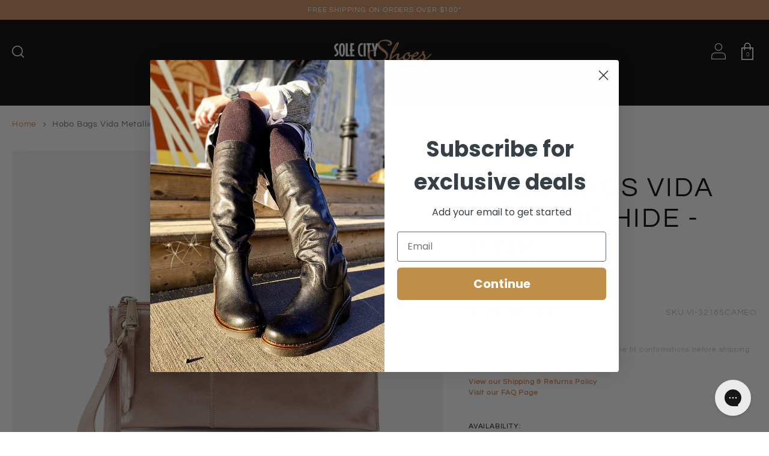

--- FILE ---
content_type: text/html; charset=utf-8
request_url: https://solecityshoes.com/products/hobo-bags-vida-metallic-hide-pink
body_size: 27429
content:
<!doctype html>
<!--[if IE 9]> <html class="ie9 no-js supports-no-cookies" lang="en"> <![endif]-->
<!--[if (gt IE 9)|!(IE)]><!--> <html class="no-js supports-no-cookies" lang="en"> <!--<![endif]-->
<head>
  <!-- Google tag (gtag.js) -->
  <script async src="https://www.googletagmanager.com/gtag/js?id=AW-868856786"></script>
  <script>
    window.dataLayer = window.dataLayer || [];
    function gtag(){dataLayer.push(arguments);}
    gtag('js', new Date());

    gtag('config', 'AW-868856786');
  </script>

  <meta charset="utf-8">
  <meta http-equiv="X-UA-Compatible" content="IE=edge">
  <meta name="viewport" content="width=device-width,initial-scale=1">
  <meta name="theme-color" content="">
  <link rel="canonical" href="https://solecityshoes.com/products/hobo-bags-vida-metallic-hide-pink">

  
    <link rel="shortcut icon" href="//solecityshoes.com/cdn/shop/files/Sole_City_logo_Solo_Gold_copy.jpg?v=1759526907&width=32" type="image/png">
  

  
  <title>
    Hobo Bags Vida Metallic Hide | Pink
    
    
    
      &ndash; Sole City Shoes
    
  </title>

  
    <meta name="description" content="Vida is the perfect grab-and-go clutch with a convenient wrist strap. Offering ample organization and crafted in a vintage hide leather that gets more beautiful over time, you&#39;ll want to add this clutch to your collection!">
  

  
<meta property="og:site_name" content="Sole City Shoes">
<meta property="og:url" content="https://solecityshoes.com/products/hobo-bags-vida-metallic-hide-pink">
<meta property="og:title" content="Hobo Bags Vida Metallic Hide - Pink">
<meta property="og:type" content="product">
<meta property="og:description" content="Vida is the perfect grab-and-go clutch with a convenient wrist strap. Offering ample organization and crafted in a vintage hide leather that gets more beautiful over time, you&#39;ll want to add this clutch to your collection!"><meta property="og:price:amount" content="124.98">
  <meta property="og:price:currency" content="CAD"><meta property="og:image" content="http://solecityshoes.com/cdn/shop/products/VI-32185CAMEO_1024x1024.png?v=1638305341">
<meta property="og:image:secure_url" content="https://solecityshoes.com/cdn/shop/products/VI-32185CAMEO_1024x1024.png?v=1638305341">

<meta name="twitter:site" content="@">
<meta name="twitter:card" content="summary_large_image">
<meta name="twitter:title" content="Hobo Bags Vida Metallic Hide - Pink">
<meta name="twitter:description" content="Vida is the perfect grab-and-go clutch with a convenient wrist strap. Offering ample organization and crafted in a vintage hide leather that gets more beautiful over time, you&#39;ll want to add this clutch to your collection!">


  <link href="//solecityshoes.com/cdn/shop/t/55/assets/theme.scss.css?v=134122250548560069401764525136" rel="stylesheet" type="text/css" media="all" />

  <script>
    document.documentElement.className = document.documentElement.className.replace('no-js', 'js');

    window.theme = {
      strings: {
        addToCart: "Add to Cart",
        soldOut: "Sold Out",
        unavailable: "Unavailable",
        redWing: "Call 1-833-765-3588",
      },
      moneyFormat: "${{amount}} CAD"
    };
  </script>

  

  <!--[if (gt IE 9)|!(IE)]><!--><script src="//solecityshoes.com/cdn/shop/t/55/assets/vendor.js?v=173834628580082557541764524572" defer="defer"></script><!--<![endif]-->
  <!--[if lt IE 9]><script src="//solecityshoes.com/cdn/shop/t/55/assets/vendor.js?v=173834628580082557541764524572"></script><![endif]-->

  <!--[if (gt IE 9)|!(IE)]!--><script src="//solecityshoes.com/cdn/shop/t/55/assets/theme.js?v=83276633656750928411764524572" defer="defer"></script><!--<![endif]-->
  <!--[if lt IE 9]><script src="//solecityshoes.com/cdn/shop/t/55/assets/theme.js?v=83276633656750928411764524572"></script><![endif]-->

  
    
    
    
    <script src="//solecityshoes.com/cdn/shop/t/55/assets/magiczoomplus.js?v=84877545173711301801764524572" type="text/javascript"></script>
    <link href="//solecityshoes.com/cdn/shop/t/55/assets/magiczoomplus.css?v=174802458802471119381764524572" rel="stylesheet" type="text/css" media="all" />
    
    <link href="//solecityshoes.com/cdn/shop/t/55/assets/magiczoomplus.additional.css?v=79040877180374722321764524572" rel="stylesheet" type="text/css" media="all" />
    <script type="text/javascript">
    mzOptions = {
        'zoomWidth':'auto',
        'zoomHeight':'auto',
        'zoomPosition':'right',
        'zoomDistance':15,
        'selectorTrigger':'click',
        'transitionEffect':true,
        'cssClass':'',
        'lazyZoom':false,
        'rightClick':false,
        'zoomMode':'zoom',
        'zoomOn':'hover',
        'upscale':true,
        'smoothing':true,
        'variableZoom':false,
        'zoomCaption':'off',
        'expand':'window',
        'expandZoomMode':'zoom',
        'expandZoomOn':'click',
        'expandCaption':true,
        'closeOnClickOutside':true,
        'hint':'once',
        'textHoverZoomHint':'Hover to zoom',
        'textClickZoomHint':'Click to zoom',
        'textExpandHint':'Click to expand',
        'textBtnClose':'Close',
        'textBtnNext':'Next',
        'textBtnPrev':'Previous'
    }
    mzMobileOptions = {
        'zoomMode':'magnifier',
        'textHoverZoomHint':'Touch to zoom',
        'textClickZoomHint':'Double tap to zoom',
        'textExpandHint':'Tap to expand'
    }
    
    </script>
    <script src="//solecityshoes.com/cdn/shop/t/55/assets/magiczoomplus.sirv.js?v=135058549962339002851764524572" type="text/javascript"></script>
    


  <script>window.performance && window.performance.mark && window.performance.mark('shopify.content_for_header.start');</script><meta name="google-site-verification" content="lJ75gNW8NL-ewvGWrDm3SX3crmXJdtgLA9Xv4rzmFfw">
<meta name="facebook-domain-verification" content="1dwdd6dn18zz6hoy4xuwv3vw3wtphf">
<meta id="shopify-digital-wallet" name="shopify-digital-wallet" content="/27285717103/digital_wallets/dialog">
<meta name="shopify-checkout-api-token" content="a0a176bd919f17bddad09ab80a2460fd">
<meta id="in-context-paypal-metadata" data-shop-id="27285717103" data-venmo-supported="false" data-environment="production" data-locale="en_US" data-paypal-v4="true" data-currency="CAD">
<link rel="alternate" type="application/json+oembed" href="https://solecityshoes.com/products/hobo-bags-vida-metallic-hide-pink.oembed">
<script async="async" src="/checkouts/internal/preloads.js?locale=en-CA"></script>
<link rel="preconnect" href="https://shop.app" crossorigin="anonymous">
<script async="async" src="https://shop.app/checkouts/internal/preloads.js?locale=en-CA&shop_id=27285717103" crossorigin="anonymous"></script>
<script id="apple-pay-shop-capabilities" type="application/json">{"shopId":27285717103,"countryCode":"CA","currencyCode":"CAD","merchantCapabilities":["supports3DS"],"merchantId":"gid:\/\/shopify\/Shop\/27285717103","merchantName":"Sole City Shoes","requiredBillingContactFields":["postalAddress","email","phone"],"requiredShippingContactFields":["postalAddress","email","phone"],"shippingType":"shipping","supportedNetworks":["visa","masterCard","amex","discover","interac","jcb"],"total":{"type":"pending","label":"Sole City Shoes","amount":"1.00"},"shopifyPaymentsEnabled":true,"supportsSubscriptions":true}</script>
<script id="shopify-features" type="application/json">{"accessToken":"a0a176bd919f17bddad09ab80a2460fd","betas":["rich-media-storefront-analytics"],"domain":"solecityshoes.com","predictiveSearch":true,"shopId":27285717103,"locale":"en"}</script>
<script>var Shopify = Shopify || {};
Shopify.shop = "sole-city-shoes.myshopify.com";
Shopify.locale = "en";
Shopify.currency = {"active":"CAD","rate":"1.0"};
Shopify.country = "CA";
Shopify.theme = {"name":"Winter Fall 25 - PDP ATC Bug","id":185856754034,"schema_name":"Slate","schema_version":"0.11.0","theme_store_id":null,"role":"main"};
Shopify.theme.handle = "null";
Shopify.theme.style = {"id":null,"handle":null};
Shopify.cdnHost = "solecityshoes.com/cdn";
Shopify.routes = Shopify.routes || {};
Shopify.routes.root = "/";</script>
<script type="module">!function(o){(o.Shopify=o.Shopify||{}).modules=!0}(window);</script>
<script>!function(o){function n(){var o=[];function n(){o.push(Array.prototype.slice.apply(arguments))}return n.q=o,n}var t=o.Shopify=o.Shopify||{};t.loadFeatures=n(),t.autoloadFeatures=n()}(window);</script>
<script>
  window.ShopifyPay = window.ShopifyPay || {};
  window.ShopifyPay.apiHost = "shop.app\/pay";
  window.ShopifyPay.redirectState = null;
</script>
<script id="shop-js-analytics" type="application/json">{"pageType":"product"}</script>
<script defer="defer" async type="module" src="//solecityshoes.com/cdn/shopifycloud/shop-js/modules/v2/client.init-shop-cart-sync_BN7fPSNr.en.esm.js"></script>
<script defer="defer" async type="module" src="//solecityshoes.com/cdn/shopifycloud/shop-js/modules/v2/chunk.common_Cbph3Kss.esm.js"></script>
<script defer="defer" async type="module" src="//solecityshoes.com/cdn/shopifycloud/shop-js/modules/v2/chunk.modal_DKumMAJ1.esm.js"></script>
<script type="module">
  await import("//solecityshoes.com/cdn/shopifycloud/shop-js/modules/v2/client.init-shop-cart-sync_BN7fPSNr.en.esm.js");
await import("//solecityshoes.com/cdn/shopifycloud/shop-js/modules/v2/chunk.common_Cbph3Kss.esm.js");
await import("//solecityshoes.com/cdn/shopifycloud/shop-js/modules/v2/chunk.modal_DKumMAJ1.esm.js");

  window.Shopify.SignInWithShop?.initShopCartSync?.({"fedCMEnabled":true,"windoidEnabled":true});

</script>
<script>
  window.Shopify = window.Shopify || {};
  if (!window.Shopify.featureAssets) window.Shopify.featureAssets = {};
  window.Shopify.featureAssets['shop-js'] = {"shop-cart-sync":["modules/v2/client.shop-cart-sync_CJVUk8Jm.en.esm.js","modules/v2/chunk.common_Cbph3Kss.esm.js","modules/v2/chunk.modal_DKumMAJ1.esm.js"],"init-fed-cm":["modules/v2/client.init-fed-cm_7Fvt41F4.en.esm.js","modules/v2/chunk.common_Cbph3Kss.esm.js","modules/v2/chunk.modal_DKumMAJ1.esm.js"],"init-shop-email-lookup-coordinator":["modules/v2/client.init-shop-email-lookup-coordinator_Cc088_bR.en.esm.js","modules/v2/chunk.common_Cbph3Kss.esm.js","modules/v2/chunk.modal_DKumMAJ1.esm.js"],"init-windoid":["modules/v2/client.init-windoid_hPopwJRj.en.esm.js","modules/v2/chunk.common_Cbph3Kss.esm.js","modules/v2/chunk.modal_DKumMAJ1.esm.js"],"shop-button":["modules/v2/client.shop-button_B0jaPSNF.en.esm.js","modules/v2/chunk.common_Cbph3Kss.esm.js","modules/v2/chunk.modal_DKumMAJ1.esm.js"],"shop-cash-offers":["modules/v2/client.shop-cash-offers_DPIskqss.en.esm.js","modules/v2/chunk.common_Cbph3Kss.esm.js","modules/v2/chunk.modal_DKumMAJ1.esm.js"],"shop-toast-manager":["modules/v2/client.shop-toast-manager_CK7RT69O.en.esm.js","modules/v2/chunk.common_Cbph3Kss.esm.js","modules/v2/chunk.modal_DKumMAJ1.esm.js"],"init-shop-cart-sync":["modules/v2/client.init-shop-cart-sync_BN7fPSNr.en.esm.js","modules/v2/chunk.common_Cbph3Kss.esm.js","modules/v2/chunk.modal_DKumMAJ1.esm.js"],"init-customer-accounts-sign-up":["modules/v2/client.init-customer-accounts-sign-up_CfPf4CXf.en.esm.js","modules/v2/client.shop-login-button_DeIztwXF.en.esm.js","modules/v2/chunk.common_Cbph3Kss.esm.js","modules/v2/chunk.modal_DKumMAJ1.esm.js"],"pay-button":["modules/v2/client.pay-button_CgIwFSYN.en.esm.js","modules/v2/chunk.common_Cbph3Kss.esm.js","modules/v2/chunk.modal_DKumMAJ1.esm.js"],"init-customer-accounts":["modules/v2/client.init-customer-accounts_DQ3x16JI.en.esm.js","modules/v2/client.shop-login-button_DeIztwXF.en.esm.js","modules/v2/chunk.common_Cbph3Kss.esm.js","modules/v2/chunk.modal_DKumMAJ1.esm.js"],"avatar":["modules/v2/client.avatar_BTnouDA3.en.esm.js"],"init-shop-for-new-customer-accounts":["modules/v2/client.init-shop-for-new-customer-accounts_CsZy_esa.en.esm.js","modules/v2/client.shop-login-button_DeIztwXF.en.esm.js","modules/v2/chunk.common_Cbph3Kss.esm.js","modules/v2/chunk.modal_DKumMAJ1.esm.js"],"shop-follow-button":["modules/v2/client.shop-follow-button_BRMJjgGd.en.esm.js","modules/v2/chunk.common_Cbph3Kss.esm.js","modules/v2/chunk.modal_DKumMAJ1.esm.js"],"checkout-modal":["modules/v2/client.checkout-modal_B9Drz_yf.en.esm.js","modules/v2/chunk.common_Cbph3Kss.esm.js","modules/v2/chunk.modal_DKumMAJ1.esm.js"],"shop-login-button":["modules/v2/client.shop-login-button_DeIztwXF.en.esm.js","modules/v2/chunk.common_Cbph3Kss.esm.js","modules/v2/chunk.modal_DKumMAJ1.esm.js"],"lead-capture":["modules/v2/client.lead-capture_DXYzFM3R.en.esm.js","modules/v2/chunk.common_Cbph3Kss.esm.js","modules/v2/chunk.modal_DKumMAJ1.esm.js"],"shop-login":["modules/v2/client.shop-login_CA5pJqmO.en.esm.js","modules/v2/chunk.common_Cbph3Kss.esm.js","modules/v2/chunk.modal_DKumMAJ1.esm.js"],"payment-terms":["modules/v2/client.payment-terms_BxzfvcZJ.en.esm.js","modules/v2/chunk.common_Cbph3Kss.esm.js","modules/v2/chunk.modal_DKumMAJ1.esm.js"]};
</script>
<script>(function() {
  var isLoaded = false;
  function asyncLoad() {
    if (isLoaded) return;
    isLoaded = true;
    var urls = ["https:\/\/static.klaviyo.com\/onsite\/js\/klaviyo.js?company_id=JW6nkm\u0026shop=sole-city-shoes.myshopify.com","https:\/\/static.klaviyo.com\/onsite\/js\/klaviyo.js?company_id=JW6nkm\u0026shop=sole-city-shoes.myshopify.com","https:\/\/cdn.weglot.com\/weglot_script_tag.js?shop=sole-city-shoes.myshopify.com","https:\/\/str.rise-ai.com\/?shop=sole-city-shoes.myshopify.com","https:\/\/strn.rise-ai.com\/?shop=sole-city-shoes.myshopify.com","https:\/\/config.gorgias.chat\/bundle-loader\/01GYCBX5W439A4EJ78DN2ARV81?source=shopify1click\u0026shop=sole-city-shoes.myshopify.com","https:\/\/static.klaviyo.com\/onsite\/js\/klaviyo.js?company_id=JW6nkm\u0026shop=sole-city-shoes.myshopify.com","https:\/\/public.9gtb.com\/loader.js?g_cvt_id=abfb3e46-7faa-4ff5-9157-f2a346e5c5c9\u0026shop=sole-city-shoes.myshopify.com"];
    for (var i = 0; i < urls.length; i++) {
      var s = document.createElement('script');
      s.type = 'text/javascript';
      s.async = true;
      s.src = urls[i];
      var x = document.getElementsByTagName('script')[0];
      x.parentNode.insertBefore(s, x);
    }
  };
  if(window.attachEvent) {
    window.attachEvent('onload', asyncLoad);
  } else {
    window.addEventListener('load', asyncLoad, false);
  }
})();</script>
<script id="__st">var __st={"a":27285717103,"offset":-25200,"reqid":"adbd4182-c34d-4cb6-b6a4-42f4a10905fd-1769878600","pageurl":"solecityshoes.com\/products\/hobo-bags-vida-metallic-hide-pink","u":"d63acd9fce6c","p":"product","rtyp":"product","rid":6913170538607};</script>
<script>window.ShopifyPaypalV4VisibilityTracking = true;</script>
<script id="captcha-bootstrap">!function(){'use strict';const t='contact',e='account',n='new_comment',o=[[t,t],['blogs',n],['comments',n],[t,'customer']],c=[[e,'customer_login'],[e,'guest_login'],[e,'recover_customer_password'],[e,'create_customer']],r=t=>t.map((([t,e])=>`form[action*='/${t}']:not([data-nocaptcha='true']) input[name='form_type'][value='${e}']`)).join(','),a=t=>()=>t?[...document.querySelectorAll(t)].map((t=>t.form)):[];function s(){const t=[...o],e=r(t);return a(e)}const i='password',u='form_key',d=['recaptcha-v3-token','g-recaptcha-response','h-captcha-response',i],f=()=>{try{return window.sessionStorage}catch{return}},m='__shopify_v',_=t=>t.elements[u];function p(t,e,n=!1){try{const o=window.sessionStorage,c=JSON.parse(o.getItem(e)),{data:r}=function(t){const{data:e,action:n}=t;return t[m]||n?{data:e,action:n}:{data:t,action:n}}(c);for(const[e,n]of Object.entries(r))t.elements[e]&&(t.elements[e].value=n);n&&o.removeItem(e)}catch(o){console.error('form repopulation failed',{error:o})}}const l='form_type',E='cptcha';function T(t){t.dataset[E]=!0}const w=window,h=w.document,L='Shopify',v='ce_forms',y='captcha';let A=!1;((t,e)=>{const n=(g='f06e6c50-85a8-45c8-87d0-21a2b65856fe',I='https://cdn.shopify.com/shopifycloud/storefront-forms-hcaptcha/ce_storefront_forms_captcha_hcaptcha.v1.5.2.iife.js',D={infoText:'Protected by hCaptcha',privacyText:'Privacy',termsText:'Terms'},(t,e,n)=>{const o=w[L][v],c=o.bindForm;if(c)return c(t,g,e,D).then(n);var r;o.q.push([[t,g,e,D],n]),r=I,A||(h.body.append(Object.assign(h.createElement('script'),{id:'captcha-provider',async:!0,src:r})),A=!0)});var g,I,D;w[L]=w[L]||{},w[L][v]=w[L][v]||{},w[L][v].q=[],w[L][y]=w[L][y]||{},w[L][y].protect=function(t,e){n(t,void 0,e),T(t)},Object.freeze(w[L][y]),function(t,e,n,w,h,L){const[v,y,A,g]=function(t,e,n){const i=e?o:[],u=t?c:[],d=[...i,...u],f=r(d),m=r(i),_=r(d.filter((([t,e])=>n.includes(e))));return[a(f),a(m),a(_),s()]}(w,h,L),I=t=>{const e=t.target;return e instanceof HTMLFormElement?e:e&&e.form},D=t=>v().includes(t);t.addEventListener('submit',(t=>{const e=I(t);if(!e)return;const n=D(e)&&!e.dataset.hcaptchaBound&&!e.dataset.recaptchaBound,o=_(e),c=g().includes(e)&&(!o||!o.value);(n||c)&&t.preventDefault(),c&&!n&&(function(t){try{if(!f())return;!function(t){const e=f();if(!e)return;const n=_(t);if(!n)return;const o=n.value;o&&e.removeItem(o)}(t);const e=Array.from(Array(32),(()=>Math.random().toString(36)[2])).join('');!function(t,e){_(t)||t.append(Object.assign(document.createElement('input'),{type:'hidden',name:u})),t.elements[u].value=e}(t,e),function(t,e){const n=f();if(!n)return;const o=[...t.querySelectorAll(`input[type='${i}']`)].map((({name:t})=>t)),c=[...d,...o],r={};for(const[a,s]of new FormData(t).entries())c.includes(a)||(r[a]=s);n.setItem(e,JSON.stringify({[m]:1,action:t.action,data:r}))}(t,e)}catch(e){console.error('failed to persist form',e)}}(e),e.submit())}));const S=(t,e)=>{t&&!t.dataset[E]&&(n(t,e.some((e=>e===t))),T(t))};for(const o of['focusin','change'])t.addEventListener(o,(t=>{const e=I(t);D(e)&&S(e,y())}));const B=e.get('form_key'),M=e.get(l),P=B&&M;t.addEventListener('DOMContentLoaded',(()=>{const t=y();if(P)for(const e of t)e.elements[l].value===M&&p(e,B);[...new Set([...A(),...v().filter((t=>'true'===t.dataset.shopifyCaptcha))])].forEach((e=>S(e,t)))}))}(h,new URLSearchParams(w.location.search),n,t,e,['guest_login'])})(!0,!0)}();</script>
<script integrity="sha256-4kQ18oKyAcykRKYeNunJcIwy7WH5gtpwJnB7kiuLZ1E=" data-source-attribution="shopify.loadfeatures" defer="defer" src="//solecityshoes.com/cdn/shopifycloud/storefront/assets/storefront/load_feature-a0a9edcb.js" crossorigin="anonymous"></script>
<script crossorigin="anonymous" defer="defer" src="//solecityshoes.com/cdn/shopifycloud/storefront/assets/shopify_pay/storefront-65b4c6d7.js?v=20250812"></script>
<script data-source-attribution="shopify.dynamic_checkout.dynamic.init">var Shopify=Shopify||{};Shopify.PaymentButton=Shopify.PaymentButton||{isStorefrontPortableWallets:!0,init:function(){window.Shopify.PaymentButton.init=function(){};var t=document.createElement("script");t.src="https://solecityshoes.com/cdn/shopifycloud/portable-wallets/latest/portable-wallets.en.js",t.type="module",document.head.appendChild(t)}};
</script>
<script data-source-attribution="shopify.dynamic_checkout.buyer_consent">
  function portableWalletsHideBuyerConsent(e){var t=document.getElementById("shopify-buyer-consent"),n=document.getElementById("shopify-subscription-policy-button");t&&n&&(t.classList.add("hidden"),t.setAttribute("aria-hidden","true"),n.removeEventListener("click",e))}function portableWalletsShowBuyerConsent(e){var t=document.getElementById("shopify-buyer-consent"),n=document.getElementById("shopify-subscription-policy-button");t&&n&&(t.classList.remove("hidden"),t.removeAttribute("aria-hidden"),n.addEventListener("click",e))}window.Shopify?.PaymentButton&&(window.Shopify.PaymentButton.hideBuyerConsent=portableWalletsHideBuyerConsent,window.Shopify.PaymentButton.showBuyerConsent=portableWalletsShowBuyerConsent);
</script>
<script data-source-attribution="shopify.dynamic_checkout.cart.bootstrap">document.addEventListener("DOMContentLoaded",(function(){function t(){return document.querySelector("shopify-accelerated-checkout-cart, shopify-accelerated-checkout")}if(t())Shopify.PaymentButton.init();else{new MutationObserver((function(e,n){t()&&(Shopify.PaymentButton.init(),n.disconnect())})).observe(document.body,{childList:!0,subtree:!0})}}));
</script>
<link id="shopify-accelerated-checkout-styles" rel="stylesheet" media="screen" href="https://solecityshoes.com/cdn/shopifycloud/portable-wallets/latest/accelerated-checkout-backwards-compat.css" crossorigin="anonymous">
<style id="shopify-accelerated-checkout-cart">
        #shopify-buyer-consent {
  margin-top: 1em;
  display: inline-block;
  width: 100%;
}

#shopify-buyer-consent.hidden {
  display: none;
}

#shopify-subscription-policy-button {
  background: none;
  border: none;
  padding: 0;
  text-decoration: underline;
  font-size: inherit;
  cursor: pointer;
}

#shopify-subscription-policy-button::before {
  box-shadow: none;
}

      </style>

<script>window.performance && window.performance.mark && window.performance.mark('shopify.content_for_header.end');</script>

  

	
  <link rel="preload stylesheet" href="//solecityshoes.com/cdn/shop/t/55/assets/boost-pfs-instant-search.css?v=28933" as="style"><link href="//solecityshoes.com/cdn/shop/t/55/assets/boost-pfs-custom.css?v=62998320305352801691764524572" rel="stylesheet" type="text/css" media="all" />
<style data-id="boost-pfs-style" type="text/css">
    .boost-pfs-filter-option-title-text {}

   .boost-pfs-filter-tree-v .boost-pfs-filter-option-title-text:before {}
    .boost-pfs-filter-tree-v .boost-pfs-filter-option.boost-pfs-filter-option-collapsed .boost-pfs-filter-option-title-text:before {}
    .boost-pfs-filter-tree-h .boost-pfs-filter-option-title-heading:before {
      border-right-color: ;
      border-bottom-color: ;
    }

    .boost-pfs-filter-option-content .boost-pfs-filter-option-item-list .boost-pfs-filter-option-item button,
    .boost-pfs-filter-option-content .boost-pfs-filter-option-item-list .boost-pfs-filter-option-item .boost-pfs-filter-button,
    .boost-pfs-filter-option-range-amount input,
    .boost-pfs-filter-tree-v .boost-pfs-filter-refine-by .boost-pfs-filter-refine-by-items .refine-by-item,
    .boost-pfs-filter-refine-by-wrapper-v .boost-pfs-filter-refine-by .boost-pfs-filter-refine-by-items .refine-by-item,
    .boost-pfs-filter-refine-by .boost-pfs-filter-option-title,
    .boost-pfs-filter-refine-by .boost-pfs-filter-refine-by-items .refine-by-item>a,
    .boost-pfs-filter-refine-by>span,
    .boost-pfs-filter-clear,
    .boost-pfs-filter-clear-all{}

    .boost-pfs-filter-option-multi-level-collections .boost-pfs-filter-option-multi-level-list .boost-pfs-filter-option-item .boost-pfs-filter-button-arrow .boost-pfs-arrow:before,
    .boost-pfs-filter-option-multi-level-tag .boost-pfs-filter-option-multi-level-list .boost-pfs-filter-option-item .boost-pfs-filter-button-arrow .boost-pfs-arrow:before {}

    .boost-pfs-filter-refine-by .boost-pfs-filter-refine-by-items .refine-by-item .boost-pfs-filter-clear:before,
    .boost-pfs-filter-refine-by .boost-pfs-filter-refine-by-items .refine-by-item .boost-pfs-filter-clear:after {
      background: ;
    }

    .boost-pfs-filter-tree-mobile-button button,
    .boost-pfs-filter-top-sorting-mobile button {color: rgba(0,0,0,1) !important;background: rgba(0,0,0,0) !important;}
    .boost-pfs-filter-top-sorting-mobile button>span:after {color: rgba(0,0,0,1) !important;}
  </style>
  <!-- Google tag (gtag.js) --> <script async src="https://www.googletagmanager.com/gtag/js?id=G-9MKGX0G3B8"></script> <script> window.dataLayer = window.dataLayer || []; function gtag(){dataLayer.push(arguments);} gtag('js', new Date()); gtag('config', 'G-9MKGX0G3B8'); </script>
    <!-- BEGIN MerchantWidget Code -->
    <script id="merchantWidgetScript" src="https://www.gstatic.com/shopping/merchant/merchantwidget.js" defer></script>
    <script type="text/javascript">
      merchantWidgetScript.addEventListener('load', function () {
        merchantwidget.start({
          merchant_id: '125445990', // Verify this is your Merchant Center ID
          region: 'CA',
          position: 'LEFT_BOTTOM',
          sideMargin: 24,
          bottomMargin: 24,
          mobileSideMargin: 16,
          mobileBottomMargin: 24
        });
      });
    </script>
    <!-- END MerchantWidget Code -->
  
<link href="https://monorail-edge.shopifysvc.com" rel="dns-prefetch">
<script>(function(){if ("sendBeacon" in navigator && "performance" in window) {try {var session_token_from_headers = performance.getEntriesByType('navigation')[0].serverTiming.find(x => x.name == '_s').description;} catch {var session_token_from_headers = undefined;}var session_cookie_matches = document.cookie.match(/_shopify_s=([^;]*)/);var session_token_from_cookie = session_cookie_matches && session_cookie_matches.length === 2 ? session_cookie_matches[1] : "";var session_token = session_token_from_headers || session_token_from_cookie || "";function handle_abandonment_event(e) {var entries = performance.getEntries().filter(function(entry) {return /monorail-edge.shopifysvc.com/.test(entry.name);});if (!window.abandonment_tracked && entries.length === 0) {window.abandonment_tracked = true;var currentMs = Date.now();var navigation_start = performance.timing.navigationStart;var payload = {shop_id: 27285717103,url: window.location.href,navigation_start,duration: currentMs - navigation_start,session_token,page_type: "product"};window.navigator.sendBeacon("https://monorail-edge.shopifysvc.com/v1/produce", JSON.stringify({schema_id: "online_store_buyer_site_abandonment/1.1",payload: payload,metadata: {event_created_at_ms: currentMs,event_sent_at_ms: currentMs}}));}}window.addEventListener('pagehide', handle_abandonment_event);}}());</script>
<script id="web-pixels-manager-setup">(function e(e,d,r,n,o){if(void 0===o&&(o={}),!Boolean(null===(a=null===(i=window.Shopify)||void 0===i?void 0:i.analytics)||void 0===a?void 0:a.replayQueue)){var i,a;window.Shopify=window.Shopify||{};var t=window.Shopify;t.analytics=t.analytics||{};var s=t.analytics;s.replayQueue=[],s.publish=function(e,d,r){return s.replayQueue.push([e,d,r]),!0};try{self.performance.mark("wpm:start")}catch(e){}var l=function(){var e={modern:/Edge?\/(1{2}[4-9]|1[2-9]\d|[2-9]\d{2}|\d{4,})\.\d+(\.\d+|)|Firefox\/(1{2}[4-9]|1[2-9]\d|[2-9]\d{2}|\d{4,})\.\d+(\.\d+|)|Chrom(ium|e)\/(9{2}|\d{3,})\.\d+(\.\d+|)|(Maci|X1{2}).+ Version\/(15\.\d+|(1[6-9]|[2-9]\d|\d{3,})\.\d+)([,.]\d+|)( \(\w+\)|)( Mobile\/\w+|) Safari\/|Chrome.+OPR\/(9{2}|\d{3,})\.\d+\.\d+|(CPU[ +]OS|iPhone[ +]OS|CPU[ +]iPhone|CPU IPhone OS|CPU iPad OS)[ +]+(15[._]\d+|(1[6-9]|[2-9]\d|\d{3,})[._]\d+)([._]\d+|)|Android:?[ /-](13[3-9]|1[4-9]\d|[2-9]\d{2}|\d{4,})(\.\d+|)(\.\d+|)|Android.+Firefox\/(13[5-9]|1[4-9]\d|[2-9]\d{2}|\d{4,})\.\d+(\.\d+|)|Android.+Chrom(ium|e)\/(13[3-9]|1[4-9]\d|[2-9]\d{2}|\d{4,})\.\d+(\.\d+|)|SamsungBrowser\/([2-9]\d|\d{3,})\.\d+/,legacy:/Edge?\/(1[6-9]|[2-9]\d|\d{3,})\.\d+(\.\d+|)|Firefox\/(5[4-9]|[6-9]\d|\d{3,})\.\d+(\.\d+|)|Chrom(ium|e)\/(5[1-9]|[6-9]\d|\d{3,})\.\d+(\.\d+|)([\d.]+$|.*Safari\/(?![\d.]+ Edge\/[\d.]+$))|(Maci|X1{2}).+ Version\/(10\.\d+|(1[1-9]|[2-9]\d|\d{3,})\.\d+)([,.]\d+|)( \(\w+\)|)( Mobile\/\w+|) Safari\/|Chrome.+OPR\/(3[89]|[4-9]\d|\d{3,})\.\d+\.\d+|(CPU[ +]OS|iPhone[ +]OS|CPU[ +]iPhone|CPU IPhone OS|CPU iPad OS)[ +]+(10[._]\d+|(1[1-9]|[2-9]\d|\d{3,})[._]\d+)([._]\d+|)|Android:?[ /-](13[3-9]|1[4-9]\d|[2-9]\d{2}|\d{4,})(\.\d+|)(\.\d+|)|Mobile Safari.+OPR\/([89]\d|\d{3,})\.\d+\.\d+|Android.+Firefox\/(13[5-9]|1[4-9]\d|[2-9]\d{2}|\d{4,})\.\d+(\.\d+|)|Android.+Chrom(ium|e)\/(13[3-9]|1[4-9]\d|[2-9]\d{2}|\d{4,})\.\d+(\.\d+|)|Android.+(UC? ?Browser|UCWEB|U3)[ /]?(15\.([5-9]|\d{2,})|(1[6-9]|[2-9]\d|\d{3,})\.\d+)\.\d+|SamsungBrowser\/(5\.\d+|([6-9]|\d{2,})\.\d+)|Android.+MQ{2}Browser\/(14(\.(9|\d{2,})|)|(1[5-9]|[2-9]\d|\d{3,})(\.\d+|))(\.\d+|)|K[Aa][Ii]OS\/(3\.\d+|([4-9]|\d{2,})\.\d+)(\.\d+|)/},d=e.modern,r=e.legacy,n=navigator.userAgent;return n.match(d)?"modern":n.match(r)?"legacy":"unknown"}(),u="modern"===l?"modern":"legacy",c=(null!=n?n:{modern:"",legacy:""})[u],f=function(e){return[e.baseUrl,"/wpm","/b",e.hashVersion,"modern"===e.buildTarget?"m":"l",".js"].join("")}({baseUrl:d,hashVersion:r,buildTarget:u}),m=function(e){var d=e.version,r=e.bundleTarget,n=e.surface,o=e.pageUrl,i=e.monorailEndpoint;return{emit:function(e){var a=e.status,t=e.errorMsg,s=(new Date).getTime(),l=JSON.stringify({metadata:{event_sent_at_ms:s},events:[{schema_id:"web_pixels_manager_load/3.1",payload:{version:d,bundle_target:r,page_url:o,status:a,surface:n,error_msg:t},metadata:{event_created_at_ms:s}}]});if(!i)return console&&console.warn&&console.warn("[Web Pixels Manager] No Monorail endpoint provided, skipping logging."),!1;try{return self.navigator.sendBeacon.bind(self.navigator)(i,l)}catch(e){}var u=new XMLHttpRequest;try{return u.open("POST",i,!0),u.setRequestHeader("Content-Type","text/plain"),u.send(l),!0}catch(e){return console&&console.warn&&console.warn("[Web Pixels Manager] Got an unhandled error while logging to Monorail."),!1}}}}({version:r,bundleTarget:l,surface:e.surface,pageUrl:self.location.href,monorailEndpoint:e.monorailEndpoint});try{o.browserTarget=l,function(e){var d=e.src,r=e.async,n=void 0===r||r,o=e.onload,i=e.onerror,a=e.sri,t=e.scriptDataAttributes,s=void 0===t?{}:t,l=document.createElement("script"),u=document.querySelector("head"),c=document.querySelector("body");if(l.async=n,l.src=d,a&&(l.integrity=a,l.crossOrigin="anonymous"),s)for(var f in s)if(Object.prototype.hasOwnProperty.call(s,f))try{l.dataset[f]=s[f]}catch(e){}if(o&&l.addEventListener("load",o),i&&l.addEventListener("error",i),u)u.appendChild(l);else{if(!c)throw new Error("Did not find a head or body element to append the script");c.appendChild(l)}}({src:f,async:!0,onload:function(){if(!function(){var e,d;return Boolean(null===(d=null===(e=window.Shopify)||void 0===e?void 0:e.analytics)||void 0===d?void 0:d.initialized)}()){var d=window.webPixelsManager.init(e)||void 0;if(d){var r=window.Shopify.analytics;r.replayQueue.forEach((function(e){var r=e[0],n=e[1],o=e[2];d.publishCustomEvent(r,n,o)})),r.replayQueue=[],r.publish=d.publishCustomEvent,r.visitor=d.visitor,r.initialized=!0}}},onerror:function(){return m.emit({status:"failed",errorMsg:"".concat(f," has failed to load")})},sri:function(e){var d=/^sha384-[A-Za-z0-9+/=]+$/;return"string"==typeof e&&d.test(e)}(c)?c:"",scriptDataAttributes:o}),m.emit({status:"loading"})}catch(e){m.emit({status:"failed",errorMsg:(null==e?void 0:e.message)||"Unknown error"})}}})({shopId: 27285717103,storefrontBaseUrl: "https://solecityshoes.com",extensionsBaseUrl: "https://extensions.shopifycdn.com/cdn/shopifycloud/web-pixels-manager",monorailEndpoint: "https://monorail-edge.shopifysvc.com/unstable/produce_batch",surface: "storefront-renderer",enabledBetaFlags: ["2dca8a86"],webPixelsConfigList: [{"id":"1794376050","configuration":"{\"accountID\":\"JW6nkm\",\"webPixelConfig\":\"eyJlbmFibGVBZGRlZFRvQ2FydEV2ZW50cyI6IHRydWV9\"}","eventPayloadVersion":"v1","runtimeContext":"STRICT","scriptVersion":"524f6c1ee37bacdca7657a665bdca589","type":"APP","apiClientId":123074,"privacyPurposes":["ANALYTICS","MARKETING"],"dataSharingAdjustments":{"protectedCustomerApprovalScopes":["read_customer_address","read_customer_email","read_customer_name","read_customer_personal_data","read_customer_phone"]}},{"id":"740983154","configuration":"{\"config\":\"{\\\"pixel_id\\\":\\\"G-9MKGX0G3B8\\\",\\\"google_tag_ids\\\":[\\\"G-9MKGX0G3B8\\\"],\\\"target_country\\\":\\\"CA\\\",\\\"gtag_events\\\":[{\\\"type\\\":\\\"search\\\",\\\"action_label\\\":\\\"G-9MKGX0G3B8\\\"},{\\\"type\\\":\\\"begin_checkout\\\",\\\"action_label\\\":\\\"G-9MKGX0G3B8\\\"},{\\\"type\\\":\\\"view_item\\\",\\\"action_label\\\":\\\"G-9MKGX0G3B8\\\"},{\\\"type\\\":\\\"purchase\\\",\\\"action_label\\\":\\\"G-9MKGX0G3B8\\\"},{\\\"type\\\":\\\"page_view\\\",\\\"action_label\\\":\\\"G-9MKGX0G3B8\\\"},{\\\"type\\\":\\\"add_payment_info\\\",\\\"action_label\\\":\\\"G-9MKGX0G3B8\\\"},{\\\"type\\\":\\\"add_to_cart\\\",\\\"action_label\\\":\\\"G-9MKGX0G3B8\\\"}],\\\"enable_monitoring_mode\\\":false}\"}","eventPayloadVersion":"v1","runtimeContext":"OPEN","scriptVersion":"b2a88bafab3e21179ed38636efcd8a93","type":"APP","apiClientId":1780363,"privacyPurposes":[],"dataSharingAdjustments":{"protectedCustomerApprovalScopes":["read_customer_address","read_customer_email","read_customer_name","read_customer_personal_data","read_customer_phone"]}},{"id":"100728943","configuration":"{\"pixel_id\":\"167907977887289\",\"pixel_type\":\"facebook_pixel\",\"metaapp_system_user_token\":\"-\"}","eventPayloadVersion":"v1","runtimeContext":"OPEN","scriptVersion":"ca16bc87fe92b6042fbaa3acc2fbdaa6","type":"APP","apiClientId":2329312,"privacyPurposes":["ANALYTICS","MARKETING","SALE_OF_DATA"],"dataSharingAdjustments":{"protectedCustomerApprovalScopes":["read_customer_address","read_customer_email","read_customer_name","read_customer_personal_data","read_customer_phone"]}},{"id":"135856498","eventPayloadVersion":"1","runtimeContext":"LAX","scriptVersion":"1","type":"CUSTOM","privacyPurposes":["ANALYTICS","MARKETING","SALE_OF_DATA"],"name":"LP Google Ads Purchases"},{"id":"shopify-app-pixel","configuration":"{}","eventPayloadVersion":"v1","runtimeContext":"STRICT","scriptVersion":"0450","apiClientId":"shopify-pixel","type":"APP","privacyPurposes":["ANALYTICS","MARKETING"]},{"id":"shopify-custom-pixel","eventPayloadVersion":"v1","runtimeContext":"LAX","scriptVersion":"0450","apiClientId":"shopify-pixel","type":"CUSTOM","privacyPurposes":["ANALYTICS","MARKETING"]}],isMerchantRequest: false,initData: {"shop":{"name":"Sole City Shoes","paymentSettings":{"currencyCode":"CAD"},"myshopifyDomain":"sole-city-shoes.myshopify.com","countryCode":"CA","storefrontUrl":"https:\/\/solecityshoes.com"},"customer":null,"cart":null,"checkout":null,"productVariants":[{"price":{"amount":124.98,"currencyCode":"CAD"},"product":{"title":"Hobo Bags Vida Metallic Hide - Pink","vendor":"Hobo Bags","id":"6913170538607","untranslatedTitle":"Hobo Bags Vida Metallic Hide - Pink","url":"\/products\/hobo-bags-vida-metallic-hide-pink","type":"BAGS"},"id":"40671181144175","image":{"src":"\/\/solecityshoes.com\/cdn\/shop\/products\/VI-32185CAMEO.png?v=1638305341"},"sku":"VI-32185CAMEO-S","title":"PINK","untranslatedTitle":"PINK"}],"purchasingCompany":null},},"https://solecityshoes.com/cdn","1d2a099fw23dfb22ep557258f5m7a2edbae",{"modern":"","legacy":""},{"shopId":"27285717103","storefrontBaseUrl":"https:\/\/solecityshoes.com","extensionBaseUrl":"https:\/\/extensions.shopifycdn.com\/cdn\/shopifycloud\/web-pixels-manager","surface":"storefront-renderer","enabledBetaFlags":"[\"2dca8a86\"]","isMerchantRequest":"false","hashVersion":"1d2a099fw23dfb22ep557258f5m7a2edbae","publish":"custom","events":"[[\"page_viewed\",{}],[\"product_viewed\",{\"productVariant\":{\"price\":{\"amount\":124.98,\"currencyCode\":\"CAD\"},\"product\":{\"title\":\"Hobo Bags Vida Metallic Hide - Pink\",\"vendor\":\"Hobo Bags\",\"id\":\"6913170538607\",\"untranslatedTitle\":\"Hobo Bags Vida Metallic Hide - Pink\",\"url\":\"\/products\/hobo-bags-vida-metallic-hide-pink\",\"type\":\"BAGS\"},\"id\":\"40671181144175\",\"image\":{\"src\":\"\/\/solecityshoes.com\/cdn\/shop\/products\/VI-32185CAMEO.png?v=1638305341\"},\"sku\":\"VI-32185CAMEO-S\",\"title\":\"PINK\",\"untranslatedTitle\":\"PINK\"}}]]"});</script><script>
  window.ShopifyAnalytics = window.ShopifyAnalytics || {};
  window.ShopifyAnalytics.meta = window.ShopifyAnalytics.meta || {};
  window.ShopifyAnalytics.meta.currency = 'CAD';
  var meta = {"product":{"id":6913170538607,"gid":"gid:\/\/shopify\/Product\/6913170538607","vendor":"Hobo Bags","type":"BAGS","handle":"hobo-bags-vida-metallic-hide-pink","variants":[{"id":40671181144175,"price":12498,"name":"Hobo Bags Vida Metallic Hide - Pink - PINK","public_title":"PINK","sku":"VI-32185CAMEO-S"}],"remote":false},"page":{"pageType":"product","resourceType":"product","resourceId":6913170538607,"requestId":"adbd4182-c34d-4cb6-b6a4-42f4a10905fd-1769878600"}};
  for (var attr in meta) {
    window.ShopifyAnalytics.meta[attr] = meta[attr];
  }
</script>
<script class="analytics">
  (function () {
    var customDocumentWrite = function(content) {
      var jquery = null;

      if (window.jQuery) {
        jquery = window.jQuery;
      } else if (window.Checkout && window.Checkout.$) {
        jquery = window.Checkout.$;
      }

      if (jquery) {
        jquery('body').append(content);
      }
    };

    var hasLoggedConversion = function(token) {
      if (token) {
        return document.cookie.indexOf('loggedConversion=' + token) !== -1;
      }
      return false;
    }

    var setCookieIfConversion = function(token) {
      if (token) {
        var twoMonthsFromNow = new Date(Date.now());
        twoMonthsFromNow.setMonth(twoMonthsFromNow.getMonth() + 2);

        document.cookie = 'loggedConversion=' + token + '; expires=' + twoMonthsFromNow;
      }
    }

    var trekkie = window.ShopifyAnalytics.lib = window.trekkie = window.trekkie || [];
    if (trekkie.integrations) {
      return;
    }
    trekkie.methods = [
      'identify',
      'page',
      'ready',
      'track',
      'trackForm',
      'trackLink'
    ];
    trekkie.factory = function(method) {
      return function() {
        var args = Array.prototype.slice.call(arguments);
        args.unshift(method);
        trekkie.push(args);
        return trekkie;
      };
    };
    for (var i = 0; i < trekkie.methods.length; i++) {
      var key = trekkie.methods[i];
      trekkie[key] = trekkie.factory(key);
    }
    trekkie.load = function(config) {
      trekkie.config = config || {};
      trekkie.config.initialDocumentCookie = document.cookie;
      var first = document.getElementsByTagName('script')[0];
      var script = document.createElement('script');
      script.type = 'text/javascript';
      script.onerror = function(e) {
        var scriptFallback = document.createElement('script');
        scriptFallback.type = 'text/javascript';
        scriptFallback.onerror = function(error) {
                var Monorail = {
      produce: function produce(monorailDomain, schemaId, payload) {
        var currentMs = new Date().getTime();
        var event = {
          schema_id: schemaId,
          payload: payload,
          metadata: {
            event_created_at_ms: currentMs,
            event_sent_at_ms: currentMs
          }
        };
        return Monorail.sendRequest("https://" + monorailDomain + "/v1/produce", JSON.stringify(event));
      },
      sendRequest: function sendRequest(endpointUrl, payload) {
        // Try the sendBeacon API
        if (window && window.navigator && typeof window.navigator.sendBeacon === 'function' && typeof window.Blob === 'function' && !Monorail.isIos12()) {
          var blobData = new window.Blob([payload], {
            type: 'text/plain'
          });

          if (window.navigator.sendBeacon(endpointUrl, blobData)) {
            return true;
          } // sendBeacon was not successful

        } // XHR beacon

        var xhr = new XMLHttpRequest();

        try {
          xhr.open('POST', endpointUrl);
          xhr.setRequestHeader('Content-Type', 'text/plain');
          xhr.send(payload);
        } catch (e) {
          console.log(e);
        }

        return false;
      },
      isIos12: function isIos12() {
        return window.navigator.userAgent.lastIndexOf('iPhone; CPU iPhone OS 12_') !== -1 || window.navigator.userAgent.lastIndexOf('iPad; CPU OS 12_') !== -1;
      }
    };
    Monorail.produce('monorail-edge.shopifysvc.com',
      'trekkie_storefront_load_errors/1.1',
      {shop_id: 27285717103,
      theme_id: 185856754034,
      app_name: "storefront",
      context_url: window.location.href,
      source_url: "//solecityshoes.com/cdn/s/trekkie.storefront.c59ea00e0474b293ae6629561379568a2d7c4bba.min.js"});

        };
        scriptFallback.async = true;
        scriptFallback.src = '//solecityshoes.com/cdn/s/trekkie.storefront.c59ea00e0474b293ae6629561379568a2d7c4bba.min.js';
        first.parentNode.insertBefore(scriptFallback, first);
      };
      script.async = true;
      script.src = '//solecityshoes.com/cdn/s/trekkie.storefront.c59ea00e0474b293ae6629561379568a2d7c4bba.min.js';
      first.parentNode.insertBefore(script, first);
    };
    trekkie.load(
      {"Trekkie":{"appName":"storefront","development":false,"defaultAttributes":{"shopId":27285717103,"isMerchantRequest":null,"themeId":185856754034,"themeCityHash":"14975980991576439658","contentLanguage":"en","currency":"CAD"},"isServerSideCookieWritingEnabled":true,"monorailRegion":"shop_domain","enabledBetaFlags":["65f19447","b5387b81"]},"Session Attribution":{},"S2S":{"facebookCapiEnabled":true,"source":"trekkie-storefront-renderer","apiClientId":580111}}
    );

    var loaded = false;
    trekkie.ready(function() {
      if (loaded) return;
      loaded = true;

      window.ShopifyAnalytics.lib = window.trekkie;

      var originalDocumentWrite = document.write;
      document.write = customDocumentWrite;
      try { window.ShopifyAnalytics.merchantGoogleAnalytics.call(this); } catch(error) {};
      document.write = originalDocumentWrite;

      window.ShopifyAnalytics.lib.page(null,{"pageType":"product","resourceType":"product","resourceId":6913170538607,"requestId":"adbd4182-c34d-4cb6-b6a4-42f4a10905fd-1769878600","shopifyEmitted":true});

      var match = window.location.pathname.match(/checkouts\/(.+)\/(thank_you|post_purchase)/)
      var token = match? match[1]: undefined;
      if (!hasLoggedConversion(token)) {
        setCookieIfConversion(token);
        window.ShopifyAnalytics.lib.track("Viewed Product",{"currency":"CAD","variantId":40671181144175,"productId":6913170538607,"productGid":"gid:\/\/shopify\/Product\/6913170538607","name":"Hobo Bags Vida Metallic Hide - Pink - PINK","price":"124.98","sku":"VI-32185CAMEO-S","brand":"Hobo Bags","variant":"PINK","category":"BAGS","nonInteraction":true,"remote":false},undefined,undefined,{"shopifyEmitted":true});
      window.ShopifyAnalytics.lib.track("monorail:\/\/trekkie_storefront_viewed_product\/1.1",{"currency":"CAD","variantId":40671181144175,"productId":6913170538607,"productGid":"gid:\/\/shopify\/Product\/6913170538607","name":"Hobo Bags Vida Metallic Hide - Pink - PINK","price":"124.98","sku":"VI-32185CAMEO-S","brand":"Hobo Bags","variant":"PINK","category":"BAGS","nonInteraction":true,"remote":false,"referer":"https:\/\/solecityshoes.com\/products\/hobo-bags-vida-metallic-hide-pink"});
      }
    });


        var eventsListenerScript = document.createElement('script');
        eventsListenerScript.async = true;
        eventsListenerScript.src = "//solecityshoes.com/cdn/shopifycloud/storefront/assets/shop_events_listener-3da45d37.js";
        document.getElementsByTagName('head')[0].appendChild(eventsListenerScript);

})();</script>
  <script>
  if (!window.ga || (window.ga && typeof window.ga !== 'function')) {
    window.ga = function ga() {
      (window.ga.q = window.ga.q || []).push(arguments);
      if (window.Shopify && window.Shopify.analytics && typeof window.Shopify.analytics.publish === 'function') {
        window.Shopify.analytics.publish("ga_stub_called", {}, {sendTo: "google_osp_migration"});
      }
      console.error("Shopify's Google Analytics stub called with:", Array.from(arguments), "\nSee https://help.shopify.com/manual/promoting-marketing/pixels/pixel-migration#google for more information.");
    };
    if (window.Shopify && window.Shopify.analytics && typeof window.Shopify.analytics.publish === 'function') {
      window.Shopify.analytics.publish("ga_stub_initialized", {}, {sendTo: "google_osp_migration"});
    }
  }
</script>
<script
  defer
  src="https://solecityshoes.com/cdn/shopifycloud/perf-kit/shopify-perf-kit-3.1.0.min.js"
  data-application="storefront-renderer"
  data-shop-id="27285717103"
  data-render-region="gcp-us-central1"
  data-page-type="product"
  data-theme-instance-id="185856754034"
  data-theme-name="Slate"
  data-theme-version="0.11.0"
  data-monorail-region="shop_domain"
  data-resource-timing-sampling-rate="10"
  data-shs="true"
  data-shs-beacon="true"
  data-shs-export-with-fetch="true"
  data-shs-logs-sample-rate="1"
  data-shs-beacon-endpoint="https://solecityshoes.com/api/collect"
></script>
</head>

<body id="hobo-bags-vida-metallic-hide-pink" class="template-product">

  <a class="in-page-link visually-hidden skip-link" href="#MainContent">Skip to content</a>

  <div id="mobile-nav-drawer" class="drawer drawer--left drawer--mobile-nav">
  <header class="mobile-nav__header">
    <a href="/account" class="mobile-nav__account"><svg aria-hidden="true" focusable="false" role="presentation" class="icon icon-account" viewBox="0 0 117 130"><path d="M88.8 75a28.21 28.21 0 0 1 28.2 28.2V130H0v-25.86A29.14 29.14 0 0 1 29.14 75zm0 6H29.14A23.14 23.14 0 0 0 6 104.14V124h105v-20.8A22.2 22.2 0 0 0 88.8 81zM58.5 0A30.5 30.5 0 1 1 28 30.5 30.51 30.51 0 0 1 58.5 0zm0 6A24.5 24.5 0 1 0 83 30.5 24.5 24.5 0 0 0 58.5 6z"/></svg> Log In</a>
    <button class="mobile-nav__close" js-drawer-close><svg aria-hidden="true" focusable="false" role="presentation" class="icon icon-close" viewBox="0 0 14.73 14.73"><path d="M14.54 13.27L8.62 7.36l5.92-5.91a.67.67 0 0 0 .18-.57 1 1 0 0 0-.29-.58 1 1 0 0 0-.68-.3.71.71 0 0 0-.48.19L7.36 6.1 1.44.18 1.35.11A.85.85 0 0 0 .3.3 1 1 0 0 0 0 1a.67.67 0 0 0 .19.48L6.1 7.36.19 13.27a.83.83 0 0 0 .11 1.16.82.82 0 0 0 1.15.11l5.91-5.91 5.93 5.92.08.07a.76.76 0 0 0 .38.11 1 1 0 0 0 .68-.3.83.83 0 0 0 .11-1.16z"/></svg></button>
  </header>
  <nav class="mobile-nav__links" js-accordion-group>
    
      <div class="mobile-nav__link-container">
        
          <button class="mobile-nav__trigger" aria-controls="nav-accordion-content-women" aria-expanded="false" js-accordion-header>
            <span>Women</span><span class="mobile-nav__trigger--collapsed">&plus;</span><span class="mobile-nav__trigger--expanded">&minus;</span>
          </button>
          <ul id="nav-accordion-content-women" class="mobile-nav__accordion-content" aria-hidden="true" style="display: none;" js-accordion-content>
            
              
                
                  <li>
                    <button class="mobile-nav__trigger mobile-nav__trigger--child" aria-controls="nav-accordion-content-women-shop" aria-expanded="false" js-accordion-header>
                      <span>Shop</span><span class="mobile-nav__trigger--collapsed">&plus;</span><span class="mobile-nav__trigger--expanded">&minus;</span>
                    </button>
                    <div id="nav-accordion-content-women-shop" class="mobile-nav__accordion-content mobile-nav__accordion-content--child" aria-hidden="true" style="display: none;" js-accordion-content>
                      
                        <a href="/collections/all-womens" class="mobile-nav__link mobile-nav__link--grandchild">All Women's</a>
                      
                        <a href="/collections/womens-new-arrivals/WOMEN" class="mobile-nav__link mobile-nav__link--grandchild">New Arrivals</a>
                      
                        <a href="/collections/comfort" class="mobile-nav__link mobile-nav__link--grandchild">Comfort Collection</a>
                      
                        <a href="/collections/womens-trending-styles" class="mobile-nav__link mobile-nav__link--grandchild">Trending Styles</a>
                      
                        <a href="/collections/women-soles-on-sale" class="mobile-nav__link mobile-nav__link--grandchild">Women's Soles on Sale</a>
                      
                    </div>
                  </li>
                
              
            
              
                
                  <li>
                    <button class="mobile-nav__trigger mobile-nav__trigger--child" aria-controls="nav-accordion-content-women-categories" aria-expanded="false" js-accordion-header>
                      <span>Categories</span><span class="mobile-nav__trigger--collapsed">&plus;</span><span class="mobile-nav__trigger--expanded">&minus;</span>
                    </button>
                    <div id="nav-accordion-content-women-categories" class="mobile-nav__accordion-content mobile-nav__accordion-content--child" aria-hidden="true" style="display: none;" js-accordion-content>
                      
                        <a href="/collections/athletics" class="mobile-nav__link mobile-nav__link--grandchild">Athletic</a>
                      
                        <a href="/collections/boots" class="mobile-nav__link mobile-nav__link--grandchild">Boots</a>
                      
                        <a href="/collections/clogs-mules" class="mobile-nav__link mobile-nav__link--grandchild">Clogs & Mules</a>
                      
                        <a href="/collections/flats-shoes" class="mobile-nav__link mobile-nav__link--grandchild">Flats & Shoes</a>
                      
                        <a href="/collections/heels-pumps" class="mobile-nav__link mobile-nav__link--grandchild">Heels & Pumps</a>
                      
                        <a href="/collections/hiking-1" class="mobile-nav__link mobile-nav__link--grandchild">Hiking</a>
                      
                        <a href="/collections/loafers" class="mobile-nav__link mobile-nav__link--grandchild">Loafers</a>
                      
                        <a href="/collections/sandals" class="mobile-nav__link mobile-nav__link--grandchild">Sandals</a>
                      
                        <a href="/collections/slippers" class="mobile-nav__link mobile-nav__link--grandchild">Slippers</a>
                      
                        <a href="/collections/sneakers" class="mobile-nav__link mobile-nav__link--grandchild">Sneakers</a>
                      
                        <a href="/collections/work" class="mobile-nav__link mobile-nav__link--grandchild">Work</a>
                      
                    </div>
                  </li>
                
              
            
              
                
                  <li>
                    <button class="mobile-nav__trigger mobile-nav__trigger--child" aria-controls="nav-accordion-content-women-popular-brands" aria-expanded="false" js-accordion-header>
                      <span>Popular Brands</span><span class="mobile-nav__trigger--collapsed">&plus;</span><span class="mobile-nav__trigger--expanded">&minus;</span>
                    </button>
                    <div id="nav-accordion-content-women-popular-brands" class="mobile-nav__accordion-content mobile-nav__accordion-content--child" aria-hidden="true" style="display: none;" js-accordion-content>
                      
                        <a href="/collections/aetrex" class="mobile-nav__link mobile-nav__link--grandchild">Aetrex</a>
                      
                        <a href="/collections/as98" class="mobile-nav__link mobile-nav__link--grandchild">AS98</a>
                      
                        <a href="/collections/birkenstock-womens" class="mobile-nav__link mobile-nav__link--grandchild">Birkenstock</a>
                      
                        <a href="/collections/blundstone-womens" class="mobile-nav__link mobile-nav__link--grandchild">Blundstone</a>
                      
                        <a href="/collections/bueno" class="mobile-nav__link mobile-nav__link--grandchild">Bueno</a>
                      
                        <a href="/collections/miz-mooz" class="mobile-nav__link mobile-nav__link--grandchild">Miz Mooz</a>
                      
                        <a href="/collections/mjus" class="mobile-nav__link mobile-nav__link--grandchild">MJUS</a>
                      
                        <a href="/collections/portofino" class="mobile-nav__link mobile-nav__link--grandchild">Portofino</a>
                      
                        <a href="/collections/rieker-womens" class="mobile-nav__link mobile-nav__link--grandchild">Rieker</a>
                      
                        <a href="/pages/our-brands" class="mobile-nav__link mobile-nav__link--grandchild">View All Brands</a>
                      
                    </div>
                  </li>
                
              
            
              
            
          </ul>
        
      </div>
    
      <div class="mobile-nav__link-container">
        
          <button class="mobile-nav__trigger" aria-controls="nav-accordion-content-men" aria-expanded="false" js-accordion-header>
            <span>Men</span><span class="mobile-nav__trigger--collapsed">&plus;</span><span class="mobile-nav__trigger--expanded">&minus;</span>
          </button>
          <ul id="nav-accordion-content-men" class="mobile-nav__accordion-content" aria-hidden="true" style="display: none;" js-accordion-content>
            
              
                
                  <li>
                    <button class="mobile-nav__trigger mobile-nav__trigger--child" aria-controls="nav-accordion-content-men-shop" aria-expanded="false" js-accordion-header>
                      <span>Shop</span><span class="mobile-nav__trigger--collapsed">&plus;</span><span class="mobile-nav__trigger--expanded">&minus;</span>
                    </button>
                    <div id="nav-accordion-content-men-shop" class="mobile-nav__accordion-content mobile-nav__accordion-content--child" aria-hidden="true" style="display: none;" js-accordion-content>
                      
                        <a href="/collections/all-mens" class="mobile-nav__link mobile-nav__link--grandchild">All Men's</a>
                      
                        <a href="/collections/mens-new-arrivals" class="mobile-nav__link mobile-nav__link--grandchild">New Arrivals</a>
                      
                        <a href="/collections/comfort-1" class="mobile-nav__link mobile-nav__link--grandchild">Comfort Collection</a>
                      
                        <a href="/collections/men-soles-on-sale" class="mobile-nav__link mobile-nav__link--grandchild">Mens Soles on Sale</a>
                      
                    </div>
                  </li>
                
              
            
              
                
                  <li>
                    <button class="mobile-nav__trigger mobile-nav__trigger--child" aria-controls="nav-accordion-content-men-categories" aria-expanded="false" js-accordion-header>
                      <span>Categories</span><span class="mobile-nav__trigger--collapsed">&plus;</span><span class="mobile-nav__trigger--expanded">&minus;</span>
                    </button>
                    <div id="nav-accordion-content-men-categories" class="mobile-nav__accordion-content mobile-nav__accordion-content--child" aria-hidden="true" style="display: none;" js-accordion-content>
                      
                        <a href="/collections/athletics-1" class="mobile-nav__link mobile-nav__link--grandchild">Athletic</a>
                      
                        <a href="/collections/boots-1" class="mobile-nav__link mobile-nav__link--grandchild">Boots</a>
                      
                        <a href="/collections/casual" class="mobile-nav__link mobile-nav__link--grandchild">Casual</a>
                      
                        <a href="/collections/clogs-mules-1" class="mobile-nav__link mobile-nav__link--grandchild">Clogs</a>
                      
                        <a href="/collections/dress-shoes-1" class="mobile-nav__link mobile-nav__link--grandchild">Dress</a>
                      
                        <a href="/collections/hiking" class="mobile-nav__link mobile-nav__link--grandchild">Hiking</a>
                      
                        <a href="/collections/loafers-1" class="mobile-nav__link mobile-nav__link--grandchild">Loafers</a>
                      
                        <a href="/collections/sandals-1" class="mobile-nav__link mobile-nav__link--grandchild">Sandals</a>
                      
                        <a href="/collections/slippers-1" class="mobile-nav__link mobile-nav__link--grandchild">Slippers</a>
                      
                        <a href="/collections/sneakers-1" class="mobile-nav__link mobile-nav__link--grandchild">Sneakers</a>
                      
                        <a href="/collections/work-1" class="mobile-nav__link mobile-nav__link--grandchild">Work</a>
                      
                    </div>
                  </li>
                
              
            
              
                
                  <li>
                    <button class="mobile-nav__trigger mobile-nav__trigger--child" aria-controls="nav-accordion-content-men-popular-brands" aria-expanded="false" js-accordion-header>
                      <span>Popular Brands</span><span class="mobile-nav__trigger--collapsed">&plus;</span><span class="mobile-nav__trigger--expanded">&minus;</span>
                    </button>
                    <div id="nav-accordion-content-men-popular-brands" class="mobile-nav__accordion-content mobile-nav__accordion-content--child" aria-hidden="true" style="display: none;" js-accordion-content>
                      
                        <a href="/collections/mens-birkenstock" class="mobile-nav__link mobile-nav__link--grandchild">Birkenstock</a>
                      
                        <a href="/collections/blundstone-mens" class="mobile-nav__link mobile-nav__link--grandchild">Blundstone</a>
                      
                        <a href="/collections/clarks-mens" class="mobile-nav__link mobile-nav__link--grandchild">Clarks</a>
                      
                        <a href="/collections/ecco-mens" class="mobile-nav__link mobile-nav__link--grandchild">Ecco</a>
                      
                        <a href="/collections/johnston-murphy" class="mobile-nav__link mobile-nav__link--grandchild">Johnstone & Murphy</a>
                      
                        <a href="/collections/keen-mens" class="mobile-nav__link mobile-nav__link--grandchild">Keen</a>
                      
                        <a href="/collections/merrell-mens" class="mobile-nav__link mobile-nav__link--grandchild">Merrell</a>
                      
                        <a href="/collections/rieker-mens" class="mobile-nav__link mobile-nav__link--grandchild">Rieker</a>
                      
                        <a href="/collections/red-wing-shoes" class="mobile-nav__link mobile-nav__link--grandchild">Red Wing</a>
                      
                        <a href="/pages/our-brands" class="mobile-nav__link mobile-nav__link--grandchild">View All Brands</a>
                      
                    </div>
                  </li>
                
              
            
              
            
          </ul>
        
      </div>
    
      <div class="mobile-nav__link-container">
        
          <button class="mobile-nav__trigger" aria-controls="nav-accordion-content-bags" aria-expanded="false" js-accordion-header>
            <span>Bags</span><span class="mobile-nav__trigger--collapsed">&plus;</span><span class="mobile-nav__trigger--expanded">&minus;</span>
          </button>
          <ul id="nav-accordion-content-bags" class="mobile-nav__accordion-content" aria-hidden="true" style="display: none;" js-accordion-content>
            
              
                
                  <li>
                    <button class="mobile-nav__trigger mobile-nav__trigger--child" aria-controls="nav-accordion-content-bags-shop" aria-expanded="false" js-accordion-header>
                      <span>Shop</span><span class="mobile-nav__trigger--collapsed">&plus;</span><span class="mobile-nav__trigger--expanded">&minus;</span>
                    </button>
                    <div id="nav-accordion-content-bags-shop" class="mobile-nav__accordion-content mobile-nav__accordion-content--child" aria-hidden="true" style="display: none;" js-accordion-content>
                      
                        <a href="/collections/bags" class="mobile-nav__link mobile-nav__link--grandchild">All Bags</a>
                      
                        <a href="/pages/brands" class="mobile-nav__link mobile-nav__link--grandchild">By Brands</a>
                      
                    </div>
                  </li>
                
              
            
              
                
                  <li>
                    <button class="mobile-nav__trigger mobile-nav__trigger--child" aria-controls="nav-accordion-content-bags-categories" aria-expanded="false" js-accordion-header>
                      <span>Categories</span><span class="mobile-nav__trigger--collapsed">&plus;</span><span class="mobile-nav__trigger--expanded">&minus;</span>
                    </button>
                    <div id="nav-accordion-content-bags-categories" class="mobile-nav__accordion-content mobile-nav__accordion-content--child" aria-hidden="true" style="display: none;" js-accordion-content>
                      
                        <a href="/collections/backpacks" class="mobile-nav__link mobile-nav__link--grandchild">Backpacks</a>
                      
                        <a href="/collections/crossbody-handbags" class="mobile-nav__link mobile-nav__link--grandchild">Crossbody</a>
                      
                        <a href="/collections/clutches-1" class="mobile-nav__link mobile-nav__link--grandchild">Clutches</a>
                      
                        <a href="/collections/rollie" class="mobile-nav__link mobile-nav__link--grandchild">Carry-On Roller Bag</a>
                      
                        <a href="/collections/hobo-handbags" class="mobile-nav__link mobile-nav__link--grandchild">Hobo</a>
                      
                        <a href="/collections/saddle-handbags" class="mobile-nav__link mobile-nav__link--grandchild">Saddle</a>
                      
                        <a href="/collections/satchel-handbags" class="mobile-nav__link mobile-nav__link--grandchild">Satchel</a>
                      
                        <a href="/collections/shoulder-handbags" class="mobile-nav__link mobile-nav__link--grandchild">Shoulder</a>
                      
                        <a href="/collections/tote-handbags" class="mobile-nav__link mobile-nav__link--grandchild">Tote</a>
                      
                        <a href="/collections/wallets-1" class="mobile-nav__link mobile-nav__link--grandchild">Wallets</a>
                      
                    </div>
                  </li>
                
              
            
              
                
                  <li>
                    <button class="mobile-nav__trigger mobile-nav__trigger--child" aria-controls="nav-accordion-content-bags-popular-brands" aria-expanded="false" js-accordion-header>
                      <span>Popular Brands</span><span class="mobile-nav__trigger--collapsed">&plus;</span><span class="mobile-nav__trigger--expanded">&minus;</span>
                    </button>
                    <div id="nav-accordion-content-bags-popular-brands" class="mobile-nav__accordion-content mobile-nav__accordion-content--child" aria-hidden="true" style="display: none;" js-accordion-content>
                      
                        <a href="/collections/cabrelli-1" class="mobile-nav__link mobile-nav__link--grandchild">Cabrelli</a>
                      
                        <a href="/collections/derek-alexander-1" class="mobile-nav__link mobile-nav__link--grandchild">Derek Alexander</a>
                      
                        <a href="/collections/guess-1" class="mobile-nav__link mobile-nav__link--grandchild">Guess</a>
                      
                        <a href="/collections/the-trend-1" class="mobile-nav__link mobile-nav__link--grandchild">The Trend</a>
                      
                    </div>
                  </li>
                
              
            
              
            
          </ul>
        
      </div>
    
      <div class="mobile-nav__link-container">
        
          <button class="mobile-nav__trigger" aria-controls="nav-accordion-content-accessories" aria-expanded="false" js-accordion-header>
            <span>Accessories</span><span class="mobile-nav__trigger--collapsed">&plus;</span><span class="mobile-nav__trigger--expanded">&minus;</span>
          </button>
          <ul id="nav-accordion-content-accessories" class="mobile-nav__accordion-content" aria-hidden="true" style="display: none;" js-accordion-content>
            
              
                
                  <li>
                    <button class="mobile-nav__trigger mobile-nav__trigger--child" aria-controls="nav-accordion-content-accessories-shop" aria-expanded="false" js-accordion-header>
                      <span>Shop</span><span class="mobile-nav__trigger--collapsed">&plus;</span><span class="mobile-nav__trigger--expanded">&minus;</span>
                    </button>
                    <div id="nav-accordion-content-accessories-shop" class="mobile-nav__accordion-content mobile-nav__accordion-content--child" aria-hidden="true" style="display: none;" js-accordion-content>
                      
                        <a href="/collections/accessories" class="mobile-nav__link mobile-nav__link--grandchild">All Accessories</a>
                      
                        <a href="/collections/accessories/ACCESSORIES:-Care-Products" class="mobile-nav__link mobile-nav__link--grandchild">Care Products</a>
                      
                        <a href="/collections/gift-accessories" class="mobile-nav__link mobile-nav__link--grandchild">GIft Gallery</a>
                      
                    </div>
                  </li>
                
              
            
              
                
                  <li>
                    <button class="mobile-nav__trigger mobile-nav__trigger--child" aria-controls="nav-accordion-content-accessories-categories" aria-expanded="false" js-accordion-header>
                      <span>Categories</span><span class="mobile-nav__trigger--collapsed">&plus;</span><span class="mobile-nav__trigger--expanded">&minus;</span>
                    </button>
                    <div id="nav-accordion-content-accessories-categories" class="mobile-nav__accordion-content mobile-nav__accordion-content--child" aria-hidden="true" style="display: none;" js-accordion-content>
                      
                        <a href="/collections/beauty" class="mobile-nav__link mobile-nav__link--grandchild">Beauty</a>
                      
                        <a href="/collections/chelsea-king" class="mobile-nav__link mobile-nav__link--grandchild">Hair</a>
                      
                        <a href="/collections/hats-mits" class="mobile-nav__link mobile-nav__link--grandchild">Hats & Mitts</a>
                      
                        <a href="/collections/jewelry" class="mobile-nav__link mobile-nav__link--grandchild">Jewelry</a>
                      
                        <a href="/collections/orthotics-insoles" class="mobile-nav__link mobile-nav__link--grandchild">Orthotics & Insoles</a>
                      
                        <a href="/collections/socks" class="mobile-nav__link mobile-nav__link--grandchild">Socks</a>
                      
                        <a href="/collections/snacks-copy" class="mobile-nav__link mobile-nav__link--grandchild">Snacks</a>
                      
                        <a href="/collections/stationery" class="mobile-nav__link mobile-nav__link--grandchild">Stationery</a>
                      
                        <a href="/collections/wallets-1" class="mobile-nav__link mobile-nav__link--grandchild">Wallets</a>
                      
                    </div>
                  </li>
                
              
            
              
            
          </ul>
        
      </div>
    
  </nav>
</div>
  <div id="ajax-cart-drawer" class="ajaxcart__drawer drawer drawer--right">
  <header class="ajaxcart__header">
    <h1 class="ajaxcart__title">Your Bag</h1>
    <button class="ajaxcart__close" js-drawer-close><svg aria-hidden="true" focusable="false" role="presentation" class="icon icon-close" viewBox="0 0 14.73 14.73"><path d="M14.54 13.27L8.62 7.36l5.92-5.91a.67.67 0 0 0 .18-.57 1 1 0 0 0-.29-.58 1 1 0 0 0-.68-.3.71.71 0 0 0-.48.19L7.36 6.1 1.44.18 1.35.11A.85.85 0 0 0 .3.3 1 1 0 0 0 0 1a.67.67 0 0 0 .19.48L6.1 7.36.19 13.27a.83.83 0 0 0 .11 1.16.82.82 0 0 0 1.15.11l5.91-5.91 5.93 5.92.08.07a.76.76 0 0 0 .38.11 1 1 0 0 0 .68-.3.83.83 0 0 0 .11-1.16z"/></svg></button>
  </header>
  <div id="CartContainer">
    <div class="ajaxcart__loading">Loading...</div>
  </div>
</div>

  <div id="page-container" class="page-container drawer-page-content">
    <div id="shopify-section-site-header" class="shopify-section"><div id="shopify-section-site-header">
  
    <div class="site-header__promo" style="background-color: #ce8b5d">
      <span class="site-header-promo__text" style="color: #ffffff"><a href="https://solecityshoes.com/pages/shipping-policy" style="color: inherit; text-decoration: none;">FREE SHIPPING ON ORDERS OVER $100*</a></span>
    </div>
  
  <header class="site-header">
    <div class="site-header__left">
      <button class="site-header__icon site-header__trigger site-header__trigger--menu" aria-label="Open Menu" title="Open Menu" js-drawer-open-left><svg aria-hidden="true" focusable="false" role="presentation" class="icon icon-menu" viewBox="0 0 54 40"><path d="M2 0a2 2 0 0 0 0 4h50a2 2 0 0 0 0-4zm0 18a2 2 0 0 0 0 4h50a2 2 0 0 0 0-4zm0 18a2 2 0 0 0 0 4h50a2 2 0 0 0 0-4z"/></svg></button>
      <a href="/search" class="site-header__icon site-header__icon--search" aria-label="Search" title="Search"><svg aria-hidden="true" focusable="false" role="presentation" class="icon icon-search" viewBox="0 0 22.87 22.93"><path d="M16.82 18.1l4.56 4.57a.85.85 0 0 0 1.22 0 .91.91 0 0 0 0-1.29L18 16.82l.21-.26a10.11 10.11 0 0 0 2.21-6.32 10.23 10.23 0 1 0-10.18 10.28 10.06 10.06 0 0 0 6.31-2.21zm-6.58.66a8.45 8.45 0 1 1 8.41-8.44 8.45 8.45 0 0 1-8.41 8.44z"/></svg></a>
    </div>
    <h1 class="site-header__logo">
      <a href="/" aria-label="Home" title="Sole City Shoes" class="site-header__logo-link">
        <img class="site-header__logo-image" src="//solecityshoes.com/cdn/shop/t/55/assets/logo-solecity.png?v=11752212658598402591764524572" alt="Sole City Shoes">
      </a>
    </h1>
    <div class="site-header__right">
      <!-- include 'wishlist-link' -->
      <a href="/account" aria-label="Account" title="Account" class="site-header__icon"><svg aria-hidden="true" focusable="false" role="presentation" class="icon icon-account" viewBox="0 0 117 130"><path d="M88.8 75a28.21 28.21 0 0 1 28.2 28.2V130H0v-25.86A29.14 29.14 0 0 1 29.14 75zm0 6H29.14A23.14 23.14 0 0 0 6 104.14V124h105v-20.8A22.2 22.2 0 0 0 88.8 81zM58.5 0A30.5 30.5 0 1 1 28 30.5 30.51 30.51 0 0 1 58.5 0zm0 6A24.5 24.5 0 1 0 83 30.5 24.5 24.5 0 0 0 58.5 6z"/></svg></a>
      <button class="site-header__icon site-header__trigger" aria-label="Open Cart" title="Open Cart" js-drawer-open-right><svg aria-hidden="true" focusable="false" role="presentation" class="icon icon-bag" viewBox="0 0 5.97 8.47"><path d="M3 0a1.62 1.62 0 0 0-1.63 1.62v.7H.24a.27.27 0 0 0-.24.27V8.2a.27.27 0 0 0 .26.27h5.45A.27.27 0 0 0 6 8.2V2.59a.27.27 0 0 0-.26-.27H4.61v-.7A1.63 1.63 0 0 0 3 0zm0 .53a1.08 1.08 0 0 1 1.08 1.09v.7H1.89v-.7A1.09 1.09 0 0 1 3 .53zM.53 2.85h.84v.56a.26.26 0 1 0 .52 0v-.56h2.19v.56a.25.25 0 0 0 .27.26.26.26 0 0 0 .26-.26v-.56h.83v5.09H.53z"/></svg>
        <span class="site-header__cart-count" js-cart-count>0</span>
      </button>
    </div>
    <nav class="site-header__nav">
      
        <div class="site-nav__parent">
          <a href="/collections/all-womens" class="site-nav__parent-link">Women <svg aria-hidden="true" focusable="false" role="presentation" class="icon icon--wide icon-carat-down" viewBox="0 0 74.42 39.81"><path d="M73.65.77a2.61 2.61 0 0 0-3.71 0l-32.7 32.76L4.49.77A2.63 2.63 0 0 0 .77 4.49L35.32 39a2.57 2.57 0 0 0 1.86.77A2.69 2.69 0 0 0 39 39L73.59 4.49a2.57 2.57 0 0 0 .06-3.72z"/></svg></a>
          <div class="site-nav__mega">
            
              
                <div class="site-nav-mega__column">
                  <span class="site-nav-mega__header">Shop</span>
                  
                    <a href="/collections/all-womens" class="site-nav-mega__link">All Women's</a>
                  
                    <a href="/collections/womens-new-arrivals/WOMEN" class="site-nav-mega__link">New Arrivals</a>
                  
                    <a href="/collections/comfort" class="site-nav-mega__link">Comfort Collection</a>
                  
                    <a href="/collections/womens-trending-styles" class="site-nav-mega__link">Trending Styles</a>
                  
                    <a href="/collections/women-soles-on-sale" class="site-nav-mega__link">Women's Soles on Sale</a>
                  
                </div>
              
            
              
                <div class="site-nav-mega__column">
                  <span class="site-nav-mega__header">Categories</span>
                  
                    <a href="/collections/athletics" class="site-nav-mega__link">Athletic</a>
                  
                    <a href="/collections/boots" class="site-nav-mega__link">Boots</a>
                  
                    <a href="/collections/clogs-mules" class="site-nav-mega__link">Clogs & Mules</a>
                  
                    <a href="/collections/flats-shoes" class="site-nav-mega__link">Flats & Shoes</a>
                  
                    <a href="/collections/heels-pumps" class="site-nav-mega__link">Heels & Pumps</a>
                  
                    <a href="/collections/hiking-1" class="site-nav-mega__link">Hiking</a>
                  
                    <a href="/collections/loafers" class="site-nav-mega__link">Loafers</a>
                  
                    <a href="/collections/sandals" class="site-nav-mega__link">Sandals</a>
                  
                    <a href="/collections/slippers" class="site-nav-mega__link">Slippers</a>
                  
                    <a href="/collections/sneakers" class="site-nav-mega__link">Sneakers</a>
                  
                    <a href="/collections/work" class="site-nav-mega__link">Work</a>
                  
                </div>
              
            
              
                <div class="site-nav-mega__column">
                  <span class="site-nav-mega__header">Popular Brands</span>
                  
                    <a href="/collections/aetrex" class="site-nav-mega__link">Aetrex</a>
                  
                    <a href="/collections/as98" class="site-nav-mega__link">AS98</a>
                  
                    <a href="/collections/birkenstock-womens" class="site-nav-mega__link">Birkenstock</a>
                  
                    <a href="/collections/blundstone-womens" class="site-nav-mega__link">Blundstone</a>
                  
                    <a href="/collections/bueno" class="site-nav-mega__link">Bueno</a>
                  
                    <a href="/collections/miz-mooz" class="site-nav-mega__link">Miz Mooz</a>
                  
                    <a href="/collections/mjus" class="site-nav-mega__link">MJUS</a>
                  
                    <a href="/collections/portofino" class="site-nav-mega__link">Portofino</a>
                  
                    <a href="/collections/rieker-womens" class="site-nav-mega__link">Rieker</a>
                  
                    <a href="/pages/our-brands" class="site-nav-mega__link">View All Brands</a>
                  
                </div>
              
            
              
                <div class="site-nav-mega__column site-nav-mega__column--image">
                  
                  <a href="/collections/as98" class="site-nav-mega__image-link">
                    

<div class="ratio-box" style="padding-top:100.0%;">
    <img 
         class="lazyload "
         src="//solecityshoes.com/cdn/shop/files/header-shop-as98-women_300x300.jpg?v=1615228559"
         data-src="//solecityshoes.com/cdn/shop/files/header-shop-as98-women_{width}x.jpg?v=1615228559"
         data-widths="[180, 360, 540, 720, 900, 1080, 1296, 1512, 1728, 2048]"
         data-aspectratio="1.0"
         data-sizes="auto"
         
         alt="">
  </div>


                    <div class="site-nav-mega-image-link__text">
                      Shop AS98
                    </div>
                  </a>
                </div>
              
            
          </div>
        </div>
        
      
        <div class="site-nav__parent">
          <a href="/collections/all-mens" class="site-nav__parent-link">Men <svg aria-hidden="true" focusable="false" role="presentation" class="icon icon--wide icon-carat-down" viewBox="0 0 74.42 39.81"><path d="M73.65.77a2.61 2.61 0 0 0-3.71 0l-32.7 32.76L4.49.77A2.63 2.63 0 0 0 .77 4.49L35.32 39a2.57 2.57 0 0 0 1.86.77A2.69 2.69 0 0 0 39 39L73.59 4.49a2.57 2.57 0 0 0 .06-3.72z"/></svg></a>
          <div class="site-nav__mega">
            
              
                <div class="site-nav-mega__column">
                  <span class="site-nav-mega__header">Shop</span>
                  
                    <a href="/collections/all-mens" class="site-nav-mega__link">All Men's</a>
                  
                    <a href="/collections/mens-new-arrivals" class="site-nav-mega__link">New Arrivals</a>
                  
                    <a href="/collections/comfort-1" class="site-nav-mega__link">Comfort Collection</a>
                  
                    <a href="/collections/men-soles-on-sale" class="site-nav-mega__link">Mens Soles on Sale</a>
                  
                </div>
              
            
              
                <div class="site-nav-mega__column">
                  <span class="site-nav-mega__header">Categories</span>
                  
                    <a href="/collections/athletics-1" class="site-nav-mega__link">Athletic</a>
                  
                    <a href="/collections/boots-1" class="site-nav-mega__link">Boots</a>
                  
                    <a href="/collections/casual" class="site-nav-mega__link">Casual</a>
                  
                    <a href="/collections/clogs-mules-1" class="site-nav-mega__link">Clogs</a>
                  
                    <a href="/collections/dress-shoes-1" class="site-nav-mega__link">Dress</a>
                  
                    <a href="/collections/hiking" class="site-nav-mega__link">Hiking</a>
                  
                    <a href="/collections/loafers-1" class="site-nav-mega__link">Loafers</a>
                  
                    <a href="/collections/sandals-1" class="site-nav-mega__link">Sandals</a>
                  
                    <a href="/collections/slippers-1" class="site-nav-mega__link">Slippers</a>
                  
                    <a href="/collections/sneakers-1" class="site-nav-mega__link">Sneakers</a>
                  
                    <a href="/collections/work-1" class="site-nav-mega__link">Work</a>
                  
                </div>
              
            
              
                <div class="site-nav-mega__column">
                  <span class="site-nav-mega__header">Popular Brands</span>
                  
                    <a href="/collections/mens-birkenstock" class="site-nav-mega__link">Birkenstock</a>
                  
                    <a href="/collections/blundstone-mens" class="site-nav-mega__link">Blundstone</a>
                  
                    <a href="/collections/clarks-mens" class="site-nav-mega__link">Clarks</a>
                  
                    <a href="/collections/ecco-mens" class="site-nav-mega__link">Ecco</a>
                  
                    <a href="/collections/johnston-murphy" class="site-nav-mega__link">Johnstone & Murphy</a>
                  
                    <a href="/collections/keen-mens" class="site-nav-mega__link">Keen</a>
                  
                    <a href="/collections/merrell-mens" class="site-nav-mega__link">Merrell</a>
                  
                    <a href="/collections/rieker-mens" class="site-nav-mega__link">Rieker</a>
                  
                    <a href="/collections/red-wing-shoes" class="site-nav-mega__link">Red Wing</a>
                  
                    <a href="/pages/our-brands" class="site-nav-mega__link">View All Brands</a>
                  
                </div>
              
            
              
                <div class="site-nav-mega__column site-nav-mega__column--image">
                  
                  <a href="/collections/blundstone-mens" class="site-nav-mega__image-link">
                    

<div class="ratio-box" style="padding-top:100.0%;">
    <img 
         class="lazyload "
         src="//solecityshoes.com/cdn/shop/files/header-shop-blundstone-men_300x300.jpg?v=1615229606"
         data-src="//solecityshoes.com/cdn/shop/files/header-shop-blundstone-men_{width}x.jpg?v=1615229606"
         data-widths="[180, 360, 540, 720, 900, 1080, 1296, 1512, 1728, 2048]"
         data-aspectratio="1.0"
         data-sizes="auto"
         
         alt="">
  </div>


                    <div class="site-nav-mega-image-link__text">
                      Shop Blundstone
                    </div>
                  </a>
                </div>
              
            
          </div>
        </div>
        
      
        <div class="site-nav__parent">
          <a href="#" class="site-nav__parent-link">Bags <svg aria-hidden="true" focusable="false" role="presentation" class="icon icon--wide icon-carat-down" viewBox="0 0 74.42 39.81"><path d="M73.65.77a2.61 2.61 0 0 0-3.71 0l-32.7 32.76L4.49.77A2.63 2.63 0 0 0 .77 4.49L35.32 39a2.57 2.57 0 0 0 1.86.77A2.69 2.69 0 0 0 39 39L73.59 4.49a2.57 2.57 0 0 0 .06-3.72z"/></svg></a>
          <div class="site-nav__mega">
            
              
                <div class="site-nav-mega__column">
                  <span class="site-nav-mega__header">Shop</span>
                  
                    <a href="/collections/bags" class="site-nav-mega__link">All Bags</a>
                  
                    <a href="/pages/brands" class="site-nav-mega__link">By Brands</a>
                  
                </div>
              
            
              
                <div class="site-nav-mega__column">
                  <span class="site-nav-mega__header">Categories</span>
                  
                    <a href="/collections/backpacks" class="site-nav-mega__link">Backpacks</a>
                  
                    <a href="/collections/crossbody-handbags" class="site-nav-mega__link">Crossbody</a>
                  
                    <a href="/collections/clutches-1" class="site-nav-mega__link">Clutches</a>
                  
                    <a href="/collections/rollie" class="site-nav-mega__link">Carry-On Roller Bag</a>
                  
                    <a href="/collections/hobo-handbags" class="site-nav-mega__link">Hobo</a>
                  
                    <a href="/collections/saddle-handbags" class="site-nav-mega__link">Saddle</a>
                  
                    <a href="/collections/satchel-handbags" class="site-nav-mega__link">Satchel</a>
                  
                    <a href="/collections/shoulder-handbags" class="site-nav-mega__link">Shoulder</a>
                  
                    <a href="/collections/tote-handbags" class="site-nav-mega__link">Tote</a>
                  
                    <a href="/collections/wallets-1" class="site-nav-mega__link">Wallets</a>
                  
                </div>
              
            
              
                <div class="site-nav-mega__column">
                  <span class="site-nav-mega__header">Popular Brands</span>
                  
                    <a href="/collections/cabrelli-1" class="site-nav-mega__link">Cabrelli</a>
                  
                    <a href="/collections/derek-alexander-1" class="site-nav-mega__link">Derek Alexander</a>
                  
                    <a href="/collections/guess-1" class="site-nav-mega__link">Guess</a>
                  
                    <a href="/collections/the-trend-1" class="site-nav-mega__link">The Trend</a>
                  
                </div>
              
            
              
                <div class="site-nav-mega__column site-nav-mega__column--image">
                  
                  <a href="/collections/derek-alexander-1" class="site-nav-mega__image-link">
                    

<div class="ratio-box" style="padding-top:100.0%;">
    <img 
         class="lazyload "
         src="//solecityshoes.com/cdn/shop/files/header-shop-derek-alexander-bags_300x300.jpg?v=1615592441"
         data-src="//solecityshoes.com/cdn/shop/files/header-shop-derek-alexander-bags_{width}x.jpg?v=1615592441"
         data-widths="[180, 360, 540, 720, 900, 1080, 1296, 1512, 1728, 2048]"
         data-aspectratio="1.0"
         data-sizes="auto"
         
         alt="">
  </div>


                    <div class="site-nav-mega-image-link__text">
                      Shop Derek Alexander
                    </div>
                  </a>
                </div>
              
            
          </div>
        </div>
        
      
        <div class="site-nav__parent">
          <a href="#" class="site-nav__parent-link">Accessories <svg aria-hidden="true" focusable="false" role="presentation" class="icon icon--wide icon-carat-down" viewBox="0 0 74.42 39.81"><path d="M73.65.77a2.61 2.61 0 0 0-3.71 0l-32.7 32.76L4.49.77A2.63 2.63 0 0 0 .77 4.49L35.32 39a2.57 2.57 0 0 0 1.86.77A2.69 2.69 0 0 0 39 39L73.59 4.49a2.57 2.57 0 0 0 .06-3.72z"/></svg></a>
          <div class="site-nav__mega">
            
              
                <div class="site-nav-mega__column">
                  <span class="site-nav-mega__header">Shop</span>
                  
                    <a href="/collections/accessories" class="site-nav-mega__link">All Accessories</a>
                  
                    <a href="/collections/accessories/ACCESSORIES:-Care-Products" class="site-nav-mega__link">Care Products</a>
                  
                    <a href="/collections/gift-accessories" class="site-nav-mega__link">GIft Gallery</a>
                  
                </div>
              
            
              
                <div class="site-nav-mega__column">
                  <span class="site-nav-mega__header">Categories</span>
                  
                    <a href="/collections/beauty" class="site-nav-mega__link">Beauty</a>
                  
                    <a href="/collections/chelsea-king" class="site-nav-mega__link">Hair</a>
                  
                    <a href="/collections/hats-mits" class="site-nav-mega__link">Hats & Mitts</a>
                  
                    <a href="/collections/jewelry" class="site-nav-mega__link">Jewelry</a>
                  
                    <a href="/collections/orthotics-insoles" class="site-nav-mega__link">Orthotics & Insoles</a>
                  
                    <a href="/collections/socks" class="site-nav-mega__link">Socks</a>
                  
                    <a href="/collections/snacks-copy" class="site-nav-mega__link">Snacks</a>
                  
                    <a href="/collections/stationery" class="site-nav-mega__link">Stationery</a>
                  
                    <a href="/collections/wallets-1" class="site-nav-mega__link">Wallets</a>
                  
                </div>
              
            
              
                <div class="site-nav-mega__column site-nav-mega__column--image">
                  
                  <a href="/collections/sockwell" class="site-nav-mega__image-link">
                    

<div class="ratio-box" style="padding-top:100.0%;">
    <img 
         class="lazyload "
         src="//solecityshoes.com/cdn/shop/files/header-shop-sockwell-accessories_300x300.jpg?v=1615591984"
         data-src="//solecityshoes.com/cdn/shop/files/header-shop-sockwell-accessories_{width}x.jpg?v=1615591984"
         data-widths="[180, 360, 540, 720, 900, 1080, 1296, 1512, 1728, 2048]"
         data-aspectratio="1.0"
         data-sizes="auto"
         
         alt="">
  </div>


                    <div class="site-nav-mega-image-link__text">
                      Shop Sockwell
                    </div>
                  </a>
                </div>
              
            
          </div>
        </div>
        
      
    </nav>
  </header>
</div>


</div>

    <main role="main" id="MainContent">
      <div id="shopify-section-product" class="shopify-section"><!-- Copyright FeedArmy 2020 Version 2.37 -->

<script type="application/ld+json" data-creator_name="FeedArmy">
{
  "@context": "http://schema.org/",
  "@type": "Product",
  "name": "Hobo Bags Vida Metallic Hide - Pink",
  "url": "https://solecityshoes.com/products/hobo-bags-vida-metallic-hide-pink","sku": "VI-32185CAMEO-S","gtin12": 604599383829,"productID": "6913170538607",
  "brand": {
    "@type": "Thing",
    "name": "Hobo Bags"
  },
  "description": "Vida is the perfect grab-and-go clutch with a convenient wrist strap. Offering ample organization and crafted in a vintage hide leather that gets more beautiful over time, you'll want to add this clutch to your collection!\nFEATURES \n\nVintage Hide\nWanderlust Lining\nBrushed Antique Brass HardwareTop Zip ClosureBill Slot\n6 Credit Card Slots\nBill Slot\nZip PocketFits SmartphoneSolid Leather Wristlet Strap\n\n\n\n\n\n\n PRODUCT DETAILS \n\nSKU: VI-32185CAMEOOccasion: Casual Style: Clutch Direction: Rectangle Size: Small Dimensions: 10\" W x 5\" H x 0.5\" D\n\n\n",
  "image": "https://solecityshoes.com/cdn/shop/products/VI-32185CAMEO_grande.png?v=1638305341","offers": 
      {
        "@type" : "Offer",
        "priceCurrency": "CAD",
        "price": "124.98",
        "itemCondition" : "http://schema.org/NewCondition",
        "availability" : "http://schema.org/OutOfStock",
        "url" : "https://solecityshoes.com/products/hobo-bags-vida-metallic-hide-pink?variant=40671181144175",
              "image": "https://solecityshoes.com/cdn/shop/products/VI-32185CAMEO_1200x.png?v=1638305341","name" : "Hobo Bags Vida Metallic Hide - Pink - PINK",
              "gtin12": 604599383829,"sku": "VI-32185CAMEO-S","description" : "Vida is the perfect grab-and-go clutch with a convenient wrist strap. Offering ample organization and crafted in a vintage hide leather that gets more beautiful over time, you'll want to add this clutch to your collection!\nFEATURES \n\nVintage Hide\nWanderlust Lining\nBrushed Antique Brass HardwareTop Zip ClosureBill Slot\n6 Credit Card Slots\nBill Slot\nZip PocketFits SmartphoneSolid Leather Wristlet Strap\n\n\n\n\n\n\n PRODUCT DETAILS \n\nSKU: VI-32185CAMEOOccasion: Casual Style: Clutch Direction: Rectangle Size: Small Dimensions: 10\" W x 5\" H x 0.5\" D\n\n\n","priceValidUntil": "2027-01-31"
      }}
</script>
<!-- Copyright FeedArmy 2020 Version 2.37 -->
<div data-section-id="product" data-section-type="product" data-enable-history-state="true">
  

  

  <div class="product-details-container" data-handle="hobo-bags-vida-metallic-hide-pink" js-product>
    
  <nav class="breadcrumb" role="navigation" aria-label="breadcrumbs">
    <a class="breadcrumb__link" href="/" title="Home">Home</a>
    
      
      <svg aria-hidden="true" focusable="false" role="presentation" class="icon icon--wide icon-arrow-down" viewBox="0 0 7.75 4.63"><defs><style>.cls-1{fill:#332e2a}</style></defs><g id="Layer_2" data-name="Layer 2"><path class="cls-1" d="M3.87 4.62a.77.77 0 0 1-.53-.21L.22 1.29a.77.77 0 0 1 0-1.07.75.75 0 0 1 1.06 0l2.59 2.59L6.47.22a.75.75 0 0 1 1.06 1.06L4.4 4.41a.74.74 0 0 1-.53.21z" id="Layer_1-2" data-name="Layer 1"/></g></svg>
      <span class="breadcrumb__level">Hobo Bags Vida Metallic Hide - Pink</span>
    
  </nav>

    <div class="product__details">
      <div class="product__image">
                        
                        
                        
                            
















<style type="text/css">
  .Sirv {aspect-ratio:1 / 1;}
</style>  


  
  


<div class="MagicToolboxContainer layout-bottom thumbnail-size-thumb no-thumbnails">

    
    
    
    
    

    
    

    
  
    
  
    

    <div class="MagicToolboxSlides">
        <a style="display:none" href="#" class="MagicToolboxSlides-arrow magic-prev"></a>
        <a style="display:none" href="#" class="MagicToolboxSlides-arrow magic-next"></a>
        <div data-slide-num="" data-slide-id="zoom" class="MagicToolboxSlide active-magic-slide">
            <a 
               href="//solecityshoes.com/cdn/shop/products/VI-32185CAMEO.png?v=1638305341"
               data-zoom-image-2x="//solecityshoes.com/cdn/shop/products/VI-32185CAMEO.png?v=1638305341"
               class="MagicZoomPlus" id="zoom6913170538607" 
               title="Vida is the perfect grab-and-go clutch with a convenient wrist strap. Offering ample organization and crafted in a vintage hide leather that gets more beautiful over time, you&#39;ll want to add this clutch to your collection!"
               data-image="//solecityshoes.com/cdn/shop/products/VI-32185CAMEO_1024x1024.png?v=1638305341" 
               
               >
                    <img 
                         itemprop="image" 
                         src="//solecityshoes.com/cdn/shop/products/VI-32185CAMEO_1024x1024.png?v=1638305341" 
                         
                         alt="Vida is the perfect grab-and-go clutch with a convenient wrist strap. Offering ample organization and crafted in a vintage hide leather that gets more beautiful over time, you&#39;ll want to add this clutch to your collection!" />
            </a>
            
            
        </div>
        
          
        
    </div>

    
        
    <div class="MagicToolboxSelectorsContainer no-magic-scroll" style="display:none">
      
        
        
        
          
                            

                
                

                
                        
                

                <a data-variants=",,40671181144175"                
                   class="active-magic-selector"
                   data-slide-id="zoom" 
                   href="//solecityshoes.com/cdn/shop/products/VI-32185CAMEO.png?v=1638305341" 
                   data-zoom-image-2x="//solecityshoes.com/cdn/shop/products/VI-32185CAMEO.png?v=1638305341"
                   data-zoom-id="zoom6913170538607" 
                   data-image="//solecityshoes.com/cdn/shop/products/VI-32185CAMEO_1024x1024.png?v=1638305341" 
              
                   title="Vida is the perfect grab-and-go clutch with a convenient wrist strap. Offering ample organization and crafted in a vintage hide leather that gets more beautiful over time, you&#39;ll want to add this clutch to your collection!">
                        <img 
                             src="//solecityshoes.com/cdn/shop/products/VI-32185CAMEO_thumb.png?v=1638305341" 
                             
                             alt="Vida is the perfect grab-and-go clutch with a convenient wrist strap. Offering ample organization and crafted in a vintage hide leather that gets more beautiful over time, you&#39;ll want to add this clutch to your collection!" 
                        />
                </a>
                
            
        
          
        
        
    </div>
    
    

</div>

<script type="text/javascript">
var SirvID = 'solecityshoes';
var SirvSpinsPath = 'products/{product-sku}/{product-sku}.spin';
var SirvProductID = 6913170538607, SirvProductSKU = 'VI-32185CAMEO-S', SirvProductName = 'Hobo Bags Vida Metallic Hide - Pink';
var SirvIconURL = '//magictoolbox.sirv.com/shopify/icons/icon.spin.12.png';
var SirvSpinPosition = 'last';
var SirvVariants = {}, SirvVariantsSKU = {};

variant = {"id":40671181144175,"title":"PINK","option1":"PINK","option2":null,"option3":null,"sku":"VI-32185CAMEO-S","requires_shipping":true,"taxable":true,"featured_image":{"id":30471582515311,"product_id":6913170538607,"position":1,"created_at":"2021-11-30T13:49:00-07:00","updated_at":"2021-11-30T13:49:01-07:00","alt":"Vida is the perfect grab-and-go clutch with a convenient wrist strap. Offering ample organization and crafted in a vintage hide leather that gets more beautiful over time, you'll want to add this clutch to your collection!","width":1200,"height":1200,"src":"\/\/solecityshoes.com\/cdn\/shop\/products\/VI-32185CAMEO.png?v=1638305341","variant_ids":[40671181144175]},"available":false,"name":"Hobo Bags Vida Metallic Hide - Pink - PINK","public_title":"PINK","options":["PINK"],"price":12498,"weight":2722,"compare_at_price":null,"inventory_management":"shopify","barcode":"604599383829","featured_media":{"alt":"Vida is the perfect grab-and-go clutch with a convenient wrist strap. Offering ample organization and crafted in a vintage hide leather that gets more beautiful over time, you'll want to add this clutch to your collection!","id":22798721646703,"position":1,"preview_image":{"aspect_ratio":1.0,"height":1200,"width":1200,"src":"\/\/solecityshoes.com\/cdn\/shop\/products\/VI-32185CAMEO.png?v=1638305341"}},"requires_selling_plan":false,"selling_plan_allocations":[],"quantity_rule":{"min":1,"max":null,"increment":1}};
SirvVariants[variant.id] = false;
SirvVariantsSKU[variant.id] = {"id":40671181144175,"title":"PINK","option1":"PINK","option2":null,"option3":null,"sku":"VI-32185CAMEO-S","requires_shipping":true,"taxable":true,"featured_image":{"id":30471582515311,"product_id":6913170538607,"position":1,"created_at":"2021-11-30T13:49:00-07:00","updated_at":"2021-11-30T13:49:01-07:00","alt":"Vida is the perfect grab-and-go clutch with a convenient wrist strap. Offering ample organization and crafted in a vintage hide leather that gets more beautiful over time, you'll want to add this clutch to your collection!","width":1200,"height":1200,"src":"\/\/solecityshoes.com\/cdn\/shop\/products\/VI-32185CAMEO.png?v=1638305341","variant_ids":[40671181144175]},"available":false,"name":"Hobo Bags Vida Metallic Hide - Pink - PINK","public_title":"PINK","options":["PINK"],"price":12498,"weight":2722,"compare_at_price":null,"inventory_management":"shopify","barcode":"604599383829","featured_media":{"alt":"Vida is the perfect grab-and-go clutch with a convenient wrist strap. Offering ample organization and crafted in a vintage hide leather that gets more beautiful over time, you'll want to add this clutch to your collection!","id":22798721646703,"position":1,"preview_image":{"aspect_ratio":1.0,"height":1200,"width":1200,"src":"\/\/solecityshoes.com\/cdn\/shop\/products\/VI-32185CAMEO.png?v=1638305341"}},"requires_selling_plan":false,"selling_plan_allocations":[],"quantity_rule":{"min":1,"max":null,"increment":1}};
  
var currentVariantID = 40671181144175;






var custom_sirv_url = 'VI-32185CAMEO';



</script><!-- sirv custom CSS --><style type="text/css"></style><!-- sirv custom JS --><script></script>
                        
                        

      </div>
      
      <section class="product-details__info">
        <form method="post" action="/cart/add" id="product_form_6913170538607" accept-charset="UTF-8" class="product__form" enctype="multipart/form-data" data-productid="6913170538607" data-product-form="true"><input type="hidden" name="form_type" value="product" /><input type="hidden" name="utf8" value="✓" />
          <input type="hidden" name="form_type" value="product">
          <input type="hidden" name="utf8" value="✓">
        
          <div class="product__form-info">
            <h1 class="product__title">Hobo Bags Vida Metallic Hide - Pink</h1>
            
              <p class="product__vendor">By 
                <a class="product-vendor__link" href="/collections/hobo-bags">Hobo Bags</a>
              </p>
            

            <div class="product-price-sku">
              <div class="product-price" data-price-wrapper>
                <span data-product-price>
                  $124.98 CAD
                </span>

                
              </div>

              
                <p class="product-sku">SKU <span class="product-sku__value">VI-32185CAMEO</span></p>
              
            </div>
          </div>

          
            

            
              
            
          

          
            <p class="product__swatches-note"><span style="color: #ce8b5d; font-weight: bold;">Unsure about the fit?</span> 
We offer one on one fit confirmations before shipping. 
<a href="tel:18337653588" style="text-decoration: none; color: inherit;">Call 1 833 SOLELUV, Mon–Fri, 9–5 MST.</a>
<br><br>
<span style="color: #ce8b5d; font-weight: bold;">
  View our <a href="https://solecityshoes.com/pages/shipping-policy" style="color: #ce8b5d; font-weight: bold; text-decoration: none;" target="_blank">Shipping & Returns Policy</a>
</span>
<br>
<span style="color: #ce8b5d; font-weight: bold;">
  Visit our <a href="https://solecityshoes.com/pages/frequently-asked-questions" style="color: #ce8b5d; font-weight: bold; text-decoration: none;" target="_blank">FAQ Page</a>
</span></p>
          

          <div class="label-quantity">Availability:<span class="label-quantity-left hide" data-id="40671181144175" data-product-variant-inventory>Sold Out</span></div>

          <div class="product__form-qty">
            <label for="Quantity" class="product__form-qty-label">Quantity</label>
            <select id="Quantity" class="product__form-qty-select" name="quantity">
              
                <option value="1">1</option>
              
                <option value="2">2</option>
              
                <option value="3">3</option>
              
                <option value="4">4</option>
              
                <option value="5">5</option>
              
                <option value="6">6</option>
              
                <option value="7">7</option>
              
                <option value="8">8</option>
              
                <option value="9">9</option>
              
                <option value="10">10</option>
              
            </select>
          </div>

          <select name="id[]" class="no-js" data-product-select>
            
              <option
                selected="selected"
                disabled="disabled"
                
                
                data-option-Color="PINK"
                
                value="40671181144175">
                  PINK
              </option>
            
          </select>

          
            <button
              class="btn btn--black product__form-btn"
              type="submit"
              name="add"
              disabled="disabled"
              data-add-to-cart>
                <span data-add-to-cart-text>
                  
                    Sold Out
                  
                </span>
            </button>
          
        <input type="hidden" name="product-id" value="6913170538607" /><input type="hidden" name="section-id" value="product" /></form>

        
          <div class="product-single__social-sharing">
            <!-- include 'wishlist-button-product' with '6913170538607' -->
            <!-- /snippets/social-sharing.liquid -->
<div class="social-sharing">
  <p class="social-sharing__text">Share this:</p>
  <a class="social-sharing__icon" target="_blank" href="//www.facebook.com/sharer.php?u=https://solecityshoes.com/products/hobo-bags-vida-metallic-hide-pink">
    <svg aria-hidden="true" focusable="false" role="presentation" class="icon icon-facebook" viewBox="0 0 264 512"><path d="M215.8 85H264V3.6C255.7 2.5 227.1 0 193.8 0 124.3 0 76.7 42.4 76.7 120.3V192H0v91h76.7v229h94V283h73.6l11.7-91h-85.3v-62.7c0-26.3 7.3-44.3 45.1-44.3z"/></svg>
    <span class="visually-hidden">Share on Facebook</span>
  </a>

  <a class="social-sharing__icon" target="_blank" href="//twitter.com/share?text=Hobo%20Bags%20Vida%20Metallic%20Hide%20-%20Pink&amp;url=https://solecityshoes.com/products/hobo-bags-vida-metallic-hide-pink">
    <svg aria-hidden="true" focusable="false" role="presentation" class="icon icon-twitter" viewBox="0 0 512 512"><path d="M459.37 151.716c.325 4.548.325 9.097.325 13.645 0 138.72-105.583 298.558-298.558 298.558-59.452 0-114.68-17.219-161.137-47.106 8.447.974 16.568 1.299 25.34 1.299 49.055 0 94.213-16.568 130.274-44.832-46.132-.975-84.792-31.188-98.112-72.772 6.498.974 12.995 1.624 19.818 1.624 9.421 0 18.843-1.3 27.614-3.573-48.081-9.747-84.143-51.98-84.143-102.985v-1.299c13.969 7.797 30.214 12.67 47.431 13.319-28.264-18.843-46.781-51.005-46.781-87.391 0-19.492 5.197-37.36 14.294-52.954 51.655 63.675 129.3 105.258 216.365 109.807-1.624-7.797-2.599-15.918-2.599-24.04 0-57.828 46.782-104.934 104.934-104.934 30.213 0 57.502 12.67 76.67 33.137 23.715-4.548 46.456-13.32 66.599-25.34-7.798 24.366-24.366 44.833-46.132 57.827 21.117-2.273 41.584-8.122 60.426-16.243-14.292 20.791-32.161 39.308-52.628 54.253z"/></svg>
    <span class="visually-hidden">Tweet on Twitter</span>
  </a>

  <a class="social-sharing__icon" target="_blank" href="//pinterest.com/pin/create/button/?url=https://solecityshoes.com/products/hobo-bags-vida-metallic-hide-pink&amp;media=//solecityshoes.com/cdn/shop/products/VI-32185CAMEO_1024x1024.png?v=1638305341&amp;description=Hobo%20Bags%20Vida%20Metallic%20Hide%20-%20Pink">
    <svg aria-hidden="true" focusable="false" role="presentation" class="icon icon-pinterest" viewBox="0 0 496 512"><path d="M496 256c0 137-111 248-248 248-25.6 0-50.2-3.9-73.4-11.1 10.1-16.5 25.2-43.5 30.8-65 3-11.6 15.4-59 15.4-59 8.1 15.4 31.7 28.5 56.8 28.5 74.8 0 128.7-68.8 128.7-154.3 0-81.9-66.9-143.2-152.9-143.2-107 0-163.9 71.8-163.9 150.1 0 36.4 19.4 81.7 50.3 96.1 4.7 2.2 7.2 1.2 8.3-3.3.8-3.4 5-20.3 6.9-28.1.6-2.5.3-4.7-1.7-7.1-10.1-12.5-18.3-35.3-18.3-56.6 0-54.7 41.4-107.6 112-107.6 60.9 0 103.6 41.5 103.6 100.9 0 67.1-33.9 113.6-78 113.6-24.3 0-42.6-20.1-36.7-44.8 7-29.5 20.5-61.3 20.5-82.6 0-19-10.2-34.9-31.4-34.9-24.9 0-44.9 25.7-44.9 60.2 0 22 7.4 36.8 7.4 36.8s-24.5 103.8-29 123.2c-5 21.4-3 51.6-.9 71.2C65.4 450.9 0 361.1 0 256 0 119 111 8 248 8s248 111 248 248z"/></svg>
    <span class="visually-hidden">Pin on Pinterest</span>
  </a>
</div>
          </div>
        

        <p class="product-special-order">Is your size/color not in stock? <a href="/pages/special-order" class="product-special-order__btn">Place a Special Order.</a></p>

      </section>
    </div>

    
    <section class="product__description">
      <section class="product-description__info">
        <p class="product-description__info-text">Vida is the perfect grab-and-go clutch with a convenient wrist strap. Offering ample organization and crafted in a vintage hide leather that gets more beautiful over time, you'll want to add this clutch to your collection!
</p>
        <div class="product-description__icons">
          <div class="product-description__icons-item">
            <svg aria-hidden="true" focusable="false" role="presentation" class="icon icon-truck" viewBox="0 0 640 512"><path fill="currentColor" d="M624 352h-16V243.9c0-12.7-5.1-24.9-14.1-33.9L494 110.1c-9-9-21.2-14.1-33.9-14.1H416V48c0-26.5-21.5-48-48-48H48C21.5 0 0 21.5 0 48v320c0 26.5 21.5 48 48 48h16c0 53 43 96 96 96s96-43 96-96h128c0 53 43 96 96 96s96-43 96-96h48c8.8 0 16-7.2 16-16v-32c0-8.8-7.2-16-16-16zM160 464c-26.5 0-48-21.5-48-48s21.5-48 48-48 48 21.5 48 48-21.5 48-48 48zm320 0c-26.5 0-48-21.5-48-48s21.5-48 48-48 48 21.5 48 48-21.5 48-48 48zm80-208H416V144h44.1l99.9 99.9V256z"/></svg>
            <p class="product-description__icons-title">Free Shipping</p>
            <p class="product-description__icons-text">On all orders over $100*</p>
          </div>
          <div class="product-description__icons-item">
            <svg aria-hidden="true" focusable="false" role="presentation" class="icon icon-return" viewBox="0 0 512 512"><path fill="currentColor" d="M0 168v-16c0-13.255 10.745-24 24-24h360V80c0-21.367 25.899-32.042 40.971-16.971l80 80c9.372 9.373 9.372 24.569 0 33.941l-80 80C409.956 271.982 384 261.456 384 240v-48H24c-13.255 0-24-10.745-24-24zm488 152H128v-48c0-21.314-25.862-32.08-40.971-16.971l-80 80c-9.372 9.373-9.372 24.569 0 33.941l80 80C102.057 463.997 128 453.437 128 432v-48h360c13.255 0 24-10.745 24-24v-16c0-13.255-10.745-24-24-24z"/></svg>
            <p class="product-description__icons-title">Returns & Exchanges</p>
            <p class="product-description__icons-text">Simple returns and FREE exchanges.</p>
          </div>
          <div class="product-description__icons-item">
            <svg aria-hidden="true" focusable="false" role="presentation" class="icon icon-ruler" viewBox="0 0 576 512"><path fill="currentColor" d="M544 128h-48v88c0 4.42-3.58 8-8 8h-16c-4.42 0-8-3.58-8-8v-88h-64v88c0 4.42-3.58 8-8 8h-16c-4.42 0-8-3.58-8-8v-88h-64v88c0 4.42-3.58 8-8 8h-16c-4.42 0-8-3.58-8-8v-88h-64v88c0 4.42-3.58 8-8 8h-16c-4.42 0-8-3.58-8-8v-88h-64v88c0 4.42-3.58 8-8 8H88c-4.42 0-8-3.58-8-8v-88H32c-17.67 0-32 14.33-32 32v192c0 17.67 14.33 32 32 32h512c17.67 0 32-14.33 32-32V160c0-17.67-14.33-32-32-32z"/></svg>
            <p class="product-description__icons-title">One-on-One Advice</p>
            <p class="product-description__icons-text">Contact us for fitting advice.</p>
          </div>
        </div>
      </section>
    </section>

    <section class="product__accordions" js-product-accordions>
      <details open=""><summary><span class="headline">FEATURES</span><span class="sub-headline"> </span></summary>
<div class="indent-content">
<div>Vintage Hide</div>
<div>Wanderlust Lining</div>
<div>Brushed Antique Brass Hardware<br>Top Zip Closure<br>Bill Slot</div>
<div>6 Credit Card Slots</div>
<div>Bill Slot</div>
<div>Zip Pocket<br>Fits Smartphone<br>Solid Leather Wristlet Strap<br><br>
</div>
<div><br></div>
<div><br></div>
<div><br></div>
</div>
<div></div>
</details> <details open=""><summary><span class="headline">PRODUCT DETAILS</span> </summary>
<div class="indent-content">
<div>SKU: <span data-mce-fragment="1">VI-32185CAMEO</span><br>Occasion: Casual <br>Style: Clutch <br>Direction: Rectangle <br>Size: Small <br>Dimensions: 10" W x 5" H x 0.5" D<br>
</div>
</div>
</details>
    </section>
  </div>
  
    <script type="application/json" data-product-json>
      {"id":6913170538607,"title":"Hobo Bags Vida Metallic Hide - Pink","handle":"hobo-bags-vida-metallic-hide-pink","description":"\u003cdiv\u003eVida is the perfect grab-and-go clutch with a convenient wrist strap. Offering ample organization and crafted in a vintage hide leather that gets more beautiful over time, you'll want to add this clutch to your collection!\u003c\/div\u003e\n\u003cbr\u003e\u003c!-- more --\u003e\u003cdetails open=\"\"\u003e\u003csummary\u003e\u003cspan class=\"headline\"\u003eFEATURES\u003c\/span\u003e\u003cspan class=\"sub-headline\"\u003e \u003c\/span\u003e\u003c\/summary\u003e\n\u003cdiv class=\"indent-content\"\u003e\n\u003cdiv\u003eVintage Hide\u003c\/div\u003e\n\u003cdiv\u003eWanderlust Lining\u003c\/div\u003e\n\u003cdiv\u003eBrushed Antique Brass Hardware\u003cbr\u003eTop Zip Closure\u003cbr\u003eBill Slot\u003c\/div\u003e\n\u003cdiv\u003e6 Credit Card Slots\u003c\/div\u003e\n\u003cdiv\u003eBill Slot\u003c\/div\u003e\n\u003cdiv\u003eZip Pocket\u003cbr\u003eFits Smartphone\u003cbr\u003eSolid Leather Wristlet Strap\u003cbr\u003e\u003cbr\u003e\n\u003c\/div\u003e\n\u003cdiv\u003e\u003cbr\u003e\u003c\/div\u003e\n\u003cdiv\u003e\u003cbr\u003e\u003c\/div\u003e\n\u003cdiv\u003e\u003cbr\u003e\u003c\/div\u003e\n\u003c\/div\u003e\n\u003cdiv\u003e\u003c\/div\u003e\n\u003c\/details\u003e \u003cdetails open=\"\"\u003e\u003csummary\u003e\u003cspan class=\"headline\"\u003ePRODUCT DETAILS\u003c\/span\u003e \u003c\/summary\u003e\n\u003cdiv class=\"indent-content\"\u003e\n\u003cdiv\u003eSKU: \u003cspan data-mce-fragment=\"1\"\u003eVI-32185CAMEO\u003c\/span\u003e\u003cbr\u003eOccasion: Casual \u003cbr\u003eStyle: Clutch \u003cbr\u003eDirection: Rectangle \u003cbr\u003eSize: Small \u003cbr\u003eDimensions: 10\" W x 5\" H x 0.5\" D\u003cbr\u003e\n\u003c\/div\u003e\n\u003c\/div\u003e\n\u003c\/details\u003e","published_at":"2021-11-30T13:49:05-07:00","created_at":"2021-11-22T13:24:48-07:00","vendor":"Hobo Bags","type":"BAGS","tags":["ACCESSORIES","ACCESSORIES: Handbags","All Products","BAGS","BAGS: Wristlets","Brand_Hobo Bags","BRANDS","BRANDS: Hobo Bags","Category_BAGS","Closure Type_Zipper","Colors_Pink","Fall","Incomplete_Bulk Editor","Incomplete_Product Tags","Incomplete_Weight","MAIN-WAREHOUSE","Season_FALL\/WINTER 2021","SKU_VI-32185CAMEO","Spring","Summer","Upper_Leather","WOMEN: Handbags"],"price":12498,"price_min":12498,"price_max":12498,"available":false,"price_varies":false,"compare_at_price":null,"compare_at_price_min":0,"compare_at_price_max":0,"compare_at_price_varies":false,"variants":[{"id":40671181144175,"title":"PINK","option1":"PINK","option2":null,"option3":null,"sku":"VI-32185CAMEO-S","requires_shipping":true,"taxable":true,"featured_image":{"id":30471582515311,"product_id":6913170538607,"position":1,"created_at":"2021-11-30T13:49:00-07:00","updated_at":"2021-11-30T13:49:01-07:00","alt":"Vida is the perfect grab-and-go clutch with a convenient wrist strap. Offering ample organization and crafted in a vintage hide leather that gets more beautiful over time, you'll want to add this clutch to your collection!","width":1200,"height":1200,"src":"\/\/solecityshoes.com\/cdn\/shop\/products\/VI-32185CAMEO.png?v=1638305341","variant_ids":[40671181144175]},"available":false,"name":"Hobo Bags Vida Metallic Hide - Pink - PINK","public_title":"PINK","options":["PINK"],"price":12498,"weight":2722,"compare_at_price":null,"inventory_management":"shopify","barcode":"604599383829","featured_media":{"alt":"Vida is the perfect grab-and-go clutch with a convenient wrist strap. Offering ample organization and crafted in a vintage hide leather that gets more beautiful over time, you'll want to add this clutch to your collection!","id":22798721646703,"position":1,"preview_image":{"aspect_ratio":1.0,"height":1200,"width":1200,"src":"\/\/solecityshoes.com\/cdn\/shop\/products\/VI-32185CAMEO.png?v=1638305341"}},"requires_selling_plan":false,"selling_plan_allocations":[],"quantity_rule":{"min":1,"max":null,"increment":1}}],"images":["\/\/solecityshoes.com\/cdn\/shop\/products\/VI-32185CAMEO.png?v=1638305341"],"featured_image":"\/\/solecityshoes.com\/cdn\/shop\/products\/VI-32185CAMEO.png?v=1638305341","options":["Color"],"media":[{"alt":"Vida is the perfect grab-and-go clutch with a convenient wrist strap. Offering ample organization and crafted in a vintage hide leather that gets more beautiful over time, you'll want to add this clutch to your collection!","id":22798721646703,"position":1,"preview_image":{"aspect_ratio":1.0,"height":1200,"width":1200,"src":"\/\/solecityshoes.com\/cdn\/shop\/products\/VI-32185CAMEO.png?v=1638305341"},"aspect_ratio":1.0,"height":1200,"media_type":"image","src":"\/\/solecityshoes.com\/cdn\/shop\/products\/VI-32185CAMEO.png?v=1638305341","width":1200}],"requires_selling_plan":false,"selling_plan_groups":[],"content":"\u003cdiv\u003eVida is the perfect grab-and-go clutch with a convenient wrist strap. Offering ample organization and crafted in a vintage hide leather that gets more beautiful over time, you'll want to add this clutch to your collection!\u003c\/div\u003e\n\u003cbr\u003e\u003c!-- more --\u003e\u003cdetails open=\"\"\u003e\u003csummary\u003e\u003cspan class=\"headline\"\u003eFEATURES\u003c\/span\u003e\u003cspan class=\"sub-headline\"\u003e \u003c\/span\u003e\u003c\/summary\u003e\n\u003cdiv class=\"indent-content\"\u003e\n\u003cdiv\u003eVintage Hide\u003c\/div\u003e\n\u003cdiv\u003eWanderlust Lining\u003c\/div\u003e\n\u003cdiv\u003eBrushed Antique Brass Hardware\u003cbr\u003eTop Zip Closure\u003cbr\u003eBill Slot\u003c\/div\u003e\n\u003cdiv\u003e6 Credit Card Slots\u003c\/div\u003e\n\u003cdiv\u003eBill Slot\u003c\/div\u003e\n\u003cdiv\u003eZip Pocket\u003cbr\u003eFits Smartphone\u003cbr\u003eSolid Leather Wristlet Strap\u003cbr\u003e\u003cbr\u003e\n\u003c\/div\u003e\n\u003cdiv\u003e\u003cbr\u003e\u003c\/div\u003e\n\u003cdiv\u003e\u003cbr\u003e\u003c\/div\u003e\n\u003cdiv\u003e\u003cbr\u003e\u003c\/div\u003e\n\u003c\/div\u003e\n\u003cdiv\u003e\u003c\/div\u003e\n\u003c\/details\u003e \u003cdetails open=\"\"\u003e\u003csummary\u003e\u003cspan class=\"headline\"\u003ePRODUCT DETAILS\u003c\/span\u003e \u003c\/summary\u003e\n\u003cdiv class=\"indent-content\"\u003e\n\u003cdiv\u003eSKU: \u003cspan data-mce-fragment=\"1\"\u003eVI-32185CAMEO\u003c\/span\u003e\u003cbr\u003eOccasion: Casual \u003cbr\u003eStyle: Clutch \u003cbr\u003eDirection: Rectangle \u003cbr\u003eSize: Small \u003cbr\u003eDimensions: 10\" W x 5\" H x 0.5\" D\u003cbr\u003e\n\u003c\/div\u003e\n\u003c\/div\u003e\n\u003c\/details\u003e"}
    </script>
  
</div>


</div>
<div id="shopify-section-product-recommendations" class="shopify-section"><div class="product-recommendations" data-base-url="/recommendations/products" data-product-id="6913170538607" data-limit="6"></div></div>
<div id="shopify-section-product-recently-viewed" class="shopify-section"><div class="product-recently-viewed">
  <div class="product-recommendations__section">
    <h2 class="product-recommendations__title">Your Recently Viewed <button class="product-recently-viewed__clear">Clear recently viewed</button></h2>
    <ul class="product-recommendations__list">
    </ul>
  </div>
</div></div>





  <section class="product__vendor-container">
    <div class="product-vendor__info-container">
      <div class="product-vendor__info">
        <h1 class="product-vendor__title">Hobo Bags</h1>
        <hr class="product-vendor__line">
        
        <a class="btn product-vendor__btn" href="">
          Shop Collection
        </a>
      </div>
    </div>
    
  </section>


<script src='https://widget.sezzle.com/v1/javascript/price-widget?uuid=df2012e4-4a2f-4890-a584-5d9e56cb1158'></script>

<div id="shopify-section-sezzle-widget" class="shopify-section">
<script type="text/javascript"> document.sezzleConfig = {
				"configGroups": [{
					"targetXPath": "#sezzle-widget-v2-render-reference",
					"renderToPath": "."
				}]
				} </script>
<script src="https://widget.sezzle.com/v1/javascript/price-widget?uuid=df2012e4-4a2f-4890-a584-5d9e56cb1158"></script>


<style>
	.sezzle-shopify-info-button {
	
}
.sezzle-shopify-info-button .sezzle-button-text {
	
	font-size: 14px !important;
	
	text-align: 
	
}
</style>


</div>

    </main>

    <div id="shopify-section-site-footer" class="shopify-section"><footer class="site-footer" data-section-type="site-footer">
  <div class="site-footer__accordion" js-accordion-group>
    
      <div class="site-footer-accordion__block">
        <button class="site-footer-accordion__header" aria-controls="site-footer-customer-service" aria-expanded="false" js-accordion-header>Customer Service</button>
        <div id="site-footer-customer-service" class="site-footer-accordion__content" aria-hidden="true" js-accordion-content style="display: none;">
          
            <a href="/pages/shipping-policy" class="site-footer__link">Shipping & Returns Policy</a>
          
            <a href="https://solecityshoes.happyreturns.com/" class="site-footer__link">Returns and Exchanges Portal</a>
          
            <a href="/pages/frequently-asked-questions" class="site-footer__link">FAQs</a>
          
            <a href="/pages/sizing-recommendations" class="site-footer__link">Sizing Recommendations</a>
          
            <a href="/pages/special-order" class="site-footer__link">Special Order</a>
          
            <a href="/pages/contact" class="site-footer__link">Contact</a>
          
        </div>
      </div>
    
      <div class="site-footer-accordion__block">
        <button class="site-footer-accordion__header" aria-controls="site-footer-company" aria-expanded="false" js-accordion-header>Company</button>
        <div id="site-footer-company" class="site-footer-accordion__content" aria-hidden="true" js-accordion-content style="display: none;">
          
            <a href="/pages/about-us" class="site-footer__link">About Us</a>
          
            <a href="/pages/customer-testimonials" class="site-footer__link">Testimonials</a>
          
            <a href="/pages/privacy-policy" class="site-footer__link">Privacy Policy</a>
          
            <a href="/pages/terms-and-conditions" class="site-footer__link">Terms and Conditions</a>
          
        </div>
      </div>
    
      <div class="site-footer-accordion__block">
        <button class="site-footer-accordion__header" aria-controls="site-footer-terms-of-service" aria-expanded="false" js-accordion-header>Terms of Service</button>
        <div id="site-footer-terms-of-service" class="site-footer-accordion__content" aria-hidden="true" js-accordion-content style="display: none;">
          
        </div>
      </div>
    
      <div class="site-footer-accordion__block">
        <button class="site-footer-accordion__header" aria-controls="site-footer-refund-policy" aria-expanded="false" js-accordion-header>Refund policy</button>
        <div id="site-footer-refund-policy" class="site-footer-accordion__content" aria-hidden="true" js-accordion-content style="display: none;">
          
        </div>
      </div>
    
    <div class="site-footer-accordion__block">
      <button class="site-footer-accordion__header" aria-controls="site-footer-socials" aria-expanded="false" js-accordion-header>Follow Us</button>
        <div id="site-footer-socials" class="site-footer-accordion__content site-footer-accordion__content--social" aria-hidden="true" js-accordion-content style="display: none;">

            
            
              <a href="https://www.facebook.com/solecityshoe/" class="site-footer__link" target="_blank" rel="noopener noreferrer" title="Sole City Shoes on Facebook"><svg aria-hidden="true" focusable="false" role="presentation" class="icon icon-facebook" viewBox="0 0 264 512"><path d="M215.8 85H264V3.6C255.7 2.5 227.1 0 193.8 0 124.3 0 76.7 42.4 76.7 120.3V192H0v91h76.7v229h94V283h73.6l11.7-91h-85.3v-62.7c0-26.3 7.3-44.3 45.1-44.3z"/></svg></a>
            
            

            
            
            

            
            
              <a href="https://www.instagram.com/solecityshoes/" class="site-footer__link" target="_blank" rel="noopener noreferrer" title="Sole City Shoes on Instagram"><svg aria-hidden="true" focusable="false" role="presentation" class="icon icon-instagram" viewBox="0 0 448 512"><path d="M224.1 141c-63.6 0-114.9 51.3-114.9 114.9s51.3 114.9 114.9 114.9S339 319.5 339 255.9 287.7 141 224.1 141zm0 189.6c-41.1 0-74.7-33.5-74.7-74.7s33.5-74.7 74.7-74.7 74.7 33.5 74.7 74.7-33.6 74.7-74.7 74.7zm146.4-194.3c0 14.9-12 26.8-26.8 26.8-14.9 0-26.8-12-26.8-26.8s12-26.8 26.8-26.8 26.8 12 26.8 26.8zm76.1 27.2c-1.7-35.9-9.9-67.7-36.2-93.9-26.2-26.2-58-34.4-93.9-36.2-37-2.1-147.9-2.1-184.9 0-35.8 1.7-67.6 9.9-93.9 36.1s-34.4 58-36.2 93.9c-2.1 37-2.1 147.9 0 184.9 1.7 35.9 9.9 67.7 36.2 93.9s58 34.4 93.9 36.2c37 2.1 147.9 2.1 184.9 0 35.9-1.7 67.7-9.9 93.9-36.2 26.2-26.2 34.4-58 36.2-93.9 2.1-37 2.1-147.8 0-184.8zM398.8 388c-7.8 19.6-22.9 34.7-42.6 42.6-29.5 11.7-99.5 9-132.1 9s-102.7 2.6-132.1-9c-19.6-7.8-34.7-22.9-42.6-42.6-11.7-29.5-9-99.5-9-132.1s-2.6-102.7 9-132.1c7.8-19.6 22.9-34.7 42.6-42.6 29.5-11.7 99.5-9 132.1-9s102.7-2.6 132.1 9c19.6 7.8 34.7 22.9 42.6 42.6 11.7 29.5 9 99.5 9 132.1s2.7 102.7-9 132.1z"/></svg></a>
            
            

            
            
              <a href="https://www.pinterest.com/sole_city_shoes/_saved/" class="site-footer__link" target="_blank" rel="noopener noreferrer" title="Sole City Shoes on Pinterest"><svg aria-hidden="true" focusable="false" role="presentation" class="icon icon-pinterest" viewBox="0 0 496 512"><path d="M496 256c0 137-111 248-248 248-25.6 0-50.2-3.9-73.4-11.1 10.1-16.5 25.2-43.5 30.8-65 3-11.6 15.4-59 15.4-59 8.1 15.4 31.7 28.5 56.8 28.5 74.8 0 128.7-68.8 128.7-154.3 0-81.9-66.9-143.2-152.9-143.2-107 0-163.9 71.8-163.9 150.1 0 36.4 19.4 81.7 50.3 96.1 4.7 2.2 7.2 1.2 8.3-3.3.8-3.4 5-20.3 6.9-28.1.6-2.5.3-4.7-1.7-7.1-10.1-12.5-18.3-35.3-18.3-56.6 0-54.7 41.4-107.6 112-107.6 60.9 0 103.6 41.5 103.6 100.9 0 67.1-33.9 113.6-78 113.6-24.3 0-42.6-20.1-36.7-44.8 7-29.5 20.5-61.3 20.5-82.6 0-19-10.2-34.9-31.4-34.9-24.9 0-44.9 25.7-44.9 60.2 0 22 7.4 36.8 7.4 36.8s-24.5 103.8-29 123.2c-5 21.4-3 51.6-.9 71.2C65.4 450.9 0 361.1 0 256 0 119 111 8 248 8s248 111 248 248z"/></svg></a>
            
            

          
        </div>
    </div>
  </div>
  <div class="site-footer__copyright">
    Copyright &copy; 2026 Sole City Shoes.
  </div>
</footer></div>
  </div>

  <!-- Snippet for Product Card-->
<script id="product-card" type=”text/template”>
  
    <section class="product-card" data-section-type="product">
      <a class="product-card__link" href="{{url}}">
        {{#if sale}}
          <span class="product-card__badge product-card__badge--sale">Sale</span>
        {{/if}}
        {{#unless available }}
          <span class="product-card__badge product-card__badge--sold-out">Sold out</span>
        {{/unless}}
        <div class="product-card__image">
          {{#if featuredImage }}
            <img class="lazyload" src="{{featuredImage}}" data-src="{{lazyloadFeaturedImage}}" data-widths="[180, 360, 540, 720, 900, 1080, 1296, 1512, 1728, 2048]" data-sizes="auto" alt="{{title}}">
          {{/if}}
        </div>
        {{#if featuredImage }}
          <div class="product-card__image--hover">
            <img class="lazyload" src="{{secondImage}}" data-src="{{lazyloadSecondImage}}" data-widths="[180, 360, 540, 720, 900, 1080, 1296, 1512, 1728, 2048]" data-sizes="auto" alt="{{title}}">
          </div>
        {{/if}}
      </a>
      <div class="product-card__text-content">
        <p class="product-card__vendor">{{vendor}}</p>
        <h2 class="product-card__title">{{title}}</h2>
        <p class="product-card__price">
          {{#if sale}}
            <span class="product-card__price--compare">{{ compareAtPrice }}</span>
            <span class="product-card__price--sale">{{ price }}</span>
          {{else}}
            {{price}}
          {{/if}}
        </p>
      </div>
      <div class="product-card__overlay">
        {{#if available}}
          <a href="#modal-{{id}}" class="btn product-card__quick-add-trigger" js-modal-trigger data-id={{id}}>Quick Shop</a>
            <div class="remodal product-card__remodal" js-product-card-remodal data-remodal-id="modal-{{id}}">

          

            <button data-remodal-action="close" class="remodal-close product-card__remodal-close"><svg aria-hidden="true" focusable="false" role="presentation" class="icon icon-close" viewBox="0 0 14.73 14.73"><path d="M14.54 13.27L8.62 7.36l5.92-5.91a.67.67 0 0 0 .18-.57 1 1 0 0 0-.29-.58 1 1 0 0 0-.68-.3.71.71 0 0 0-.48.19L7.36 6.1 1.44.18 1.35.11A.85.85 0 0 0 .3.3 1 1 0 0 0 0 1a.67.67 0 0 0 .19.48L6.1 7.36.19 13.27a.83.83 0 0 0 .11 1.16.82.82 0 0 0 1.15.11l5.91-5.91 5.93 5.92.08.07a.76.76 0 0 0 .38.11 1 1 0 0 0 .68-.3.83.83 0 0 0 .11-1.16z"/></svg></button>

            
            <div class="product-card__quick-view">
              <div data-section-type="product" data-enable-history-state="true">
                <div class="product-details-container">
                  <div class="product-details">
                    <div class="product__image">
                      <section class="product-carousel" js-product-card-carousel>
                        {{#images}}
                          <div class="product-carousel__media">
                            <img src="{{this.src}}" alt="{{this.alt}}">
                          </div>
                        {{/images}}
                      </section>

                      <section class="product-image__nav">
                        {{#images}}
                          <button class="product-image__nav__media{{#if @first}} selected{{/if}}" data-slide="{{@index}}" js-product-nav>
                            <img src="{{this.src}}" class="lazyload" alt="{{this.alt}}">
                          </button>
                        {{/images}}
                      </section>
                    </div>
                    <section class="product-details__info">
                      <div class="product__form product__form--modal">
                        <div class="product__form-info">
                          <h1 class="product__title">{{ title }}</h1>
                          {{#if vendorAvailable}}
                            <p class="product__vendor">By 
                              <a class="product-vendor__link" href="/collections/{{handleize vendor}}">{{vendor}}</a>
                            </p>
                          {{/if}}
                          <div class="product-price-sku">
                            <div class="product-price" data-price-wrapper>
                              <span data-product-price>
                                {{ price }}
                              </span>
                              {{#if sale}}
                                <span class="visually-hidden" data-compare-text>{{ price }}</span>
                                <s data-compare-price>
                                  {{ compareAtPrice }}
                                </s>
                              {{/if}}
                            </div>
                            <p class="product-sku"><span class="product-sku__value">{{productSKU}}</span></p>
                          </div>
                        </div>

                        {{#unless singleVariant}}
                          {{#each options as | option parentIndex|}}
                            {{#ifEquals option.name "size"}}
                              <div class="product__swatches" data-option-index="option{{@index}}">
                                <div class="product__swatch-header">
                                  <p class="product__swatch-header-text">{{ option.name }} (Australian)</p>
                                </div>
                                <div class="product__swatches-container">
                                  {{#each option.values as | value childIndex|}}
                                    <div class="product__swatch" js-product-card-swatch>
                                      <input id="swatch-{{parentIndex}}-{{ value.title }}" type="radio" value="{{value.title}}" class="product-swatch__input" name="swatch-{{parentIndex}}" data-single-option-selector
                                      data-index="option{{childIndex}}">
                                      <label for="swatch-{{parentIndex}}-{{ value.title }}" class="product-swatch__label" js-swatch-label>
                                        {{ value.title }}
                                      </label>
                                    </div>
                                  {{/each}}
                                </div>
                              </div>
                            {{/ifEquals}}
                          {{/each}}
                        {{/unless}}

                        <div class="label-quantity" data-label-qty>
                          Availability: <span class="label-quantity-left"></span>
                        </div>

                        <div class="product__form-qty">
                          <label for="Quantity" class="product__form-qty-label">Quantity</label>
                          <select id="Quantity" class="product__form-qty-select" name="quantity" js-product-card-quantity>
                            {{#for 1 10 1}}
                              <span>{{this}}</span>
                              <option value="{{this}}">{{this}}</option>
                            {{/for}}
                          </select>
                        </div>

                        <select name="id[]" class="no-js" data-product-select>
                          {{#each variants as | variant |}}
                            <option
                              {{#equalVariants variant.title currentVariant }}selected="selected"{{/equalVariants}}
                              {{#unless variant.available}}disabled="disabled"{{/unless}}
                              value="{{ variant.id }}"
                              data-available={{variant.available}}
                              data-quantity={{variant.inventory_quantity}}
                              data-index=option{{@index}}>
                                {{ variant.title }}
                            </option>
                          {{/each}}
                        </select>

                        <button js-product-card-quick-add class="btn btn--black product__form-btn" type="submit" name="add" data-add-to-cart disabled="disabled">
                            <span data-add-to-cart-text>
                              {{#if available }}
                                ADD TO CART
                              {{else}}
                                SOLD
                              {{/if}}
                            </span>
                        </button>

                        <a class="product-card__quick-view-link" href={{url}}>View Full Details</a>
                      </div>
                    </section>
                  </div>
                </div>
              </div>
            </div>
          </div>
        {{else}}
          <button class="btn product-card__quick-add-trigger" disabled data-id="">Sold Out</button>
        {{/if}}
      </div>
    </section>
  
</script>
<script id="CartTemplate" type="text/template">

  <form action="/cart" method="post" novalidate class="cart ajaxcart">
    <div class="ajaxcart__inner">
      {{#items}}
      <div class="ajaxcart__product" data-line="{{line}}">
        <a href="{{url}}" class="ajaxcart-product__image">
          <img src="{{img}}" class="lazyload" alt="{{name}}">
        </a>
        <div class="ajaxcart-product__information">
          <div class="ajaxcart-product__details">
            <h1 class="ajaxcart-product__title">
              <a href="{{url}}" class="ajaxcart-product__title-link">{{name}}</a>
            </h1>
            {{#if variation}}
              <span class="ajaxcart-product__variant">{{variation}}</span>
            {{/if}}
          </div>
          <div class="ajaxcart-product__qty">
            <button type="button" class="ajaxcart__qty-adjust ajaxcart__qty--minus" data-id="{{key}}" data-qty="{{itemMinus}}" data-line="{{line}}">
              <span>&minus;</span>
            </button>
            <input type="text" name="updates[]" class="ajaxcart__qty-num" value="{{itemQty}}" min="0" data-id="{{key}}" data-line="{{line}}" aria-label="quantity" pattern="[0-9]*">
            <button type="button" class="ajaxcart__qty-adjust ajaxcart__qty--plus" data-id="{{key}}" data-line="{{line}}" data-qty="{{itemAdd}}">
              <span>&plus;</span>
            </button>
          </div>
          <div class="ajaxcart-product__price">
            {{#if discountsApplied}}
              <span class="ajaxcart-item__price-strikethrough">{{{originalLinePrice}}}</span>
              <br><span>{{{linePrice}}}</span>
            {{else}}
              <span>{{{linePrice}}}</span>
            {{/if}}
          </div>
          {{#if discountsApplied}}
            <div class="ajaxcart-product__discounts">
                <div class="grid--full display-table">
                  <div class="grid__item text-right">
                    {{#each discounts}}
                      <span class="ajaxcart-item__discount">{{ this.title }}</span><br>
                    {{/each}}
                  </div>
                </div>
            </div>
          {{/if}}
        </div>
      </div>
      {{/items}}
    </div>
    <div class="ajaxcart__subtotal">
      <div class="ajaxcart__subtotal-row">
        <p class="ajaxcart__subtotal-title">Subtotal</p>
        <p class="ajaxcart__subtotal-price">{{{totalPrice}}}</p>
      </div>
      {{#if totalCartDiscount}}
        <p class="ajaxcart__savings">{{{totalCartDiscount}}}</p>
      {{/if}}

      <p class="ajaxcart__disclaimer">Shipping &amp; taxes calculated at checkout</p>
    </div>
    <div class="ajaxcart__footer">
      <button type="submit" class="btn ajaxcart__checkout" name="checkout">
        Checkout
      </button>
    </div>
  </form>

</script>
<script id="AjaxQty" type="text/template">

  <div class="ajaxcart__qty">
    <button type="button" class="ajaxcart__qty-adjust ajaxcart__qty--minus" data-id="{{key}}" data-qty="{{itemMinus}}">
      
      <span>&minus;</span>
      
    </button>
    <input type="text" class="ajaxcart__qty-num" value="{{itemQty}}" min="0" data-id="{{key}}" aria-label="quantity" pattern="[0-9]*">
    <button type="button" class="ajaxcart__qty-adjust ajaxcart__qty--plus" data-id="{{key}}" data-qty="{{itemAdd}}">
      
      <span>&plus;</span>
      
    </button>
  </div>

</script>
<script id="JsQty" type="text/template">

  <div class="js-qty">
    <button type="button" class="js-qty__adjust js-qty__adjust--minus" data-id="{{key}}" data-qty="{{itemMinus}}">
      
      <span>&minus;</span>
      
    </button>
    <input type="text" class="js-qty__num" value="{{itemQty}}" min="1" data-id="{{key}}" aria-label="quantity" pattern="[0-9]*" name="{{inputName}}" id="{{inputId}}">
    <button type="button" class="js-qty__adjust js-qty__adjust--plus" data-id="{{key}}" data-qty="{{itemAdd}}">
      
      <span>&plus;</span>
      
    </button>
  </div>

</script>
  <script>
  /* Declare bcSfFilterConfig variable */
  var boostPFSAppConfig = {
    api: {
      filterUrl: 'https://services.mybcapps.com/bc-sf-filter/filter',
      searchUrl: 'https://services.mybcapps.com/bc-sf-filter/search',
      suggestionUrl: 'https://services.mybcapps.com/bc-sf-filter/search/suggest',
      analyticsUrl: 'https://lambda.mybcapps.com/e'
    },
    shop: {
      name: 'Sole City Shoes',
      url: 'https://solecityshoes.com',
      domain: 'sole-city-shoes.myshopify.com',
      currency: 'CAD',
      money_format: '&#36;{{amount}} CAD'
    },
    general: {
      file_url: "//solecityshoes.com/cdn/shop/files/?v=28933",
      asset_url: "//solecityshoes.com/cdn/shop/t/55/assets/boost-pfs.js?v=28933",
      collection_id: 0,
      collection_handle: "",
      
      
      product_id: 6913170538607,
      
      theme_id: 185856754034,
      collection_tags: null,
      current_tags: null,
      default_sort_by: "",
      swatch_extension: "png",
      no_image_url: "//solecityshoes.com/cdn/shop/t/55/assets/boost-pfs-no-image.gif?v=45510820439899768411764524572",
      search_term: "",
      template: "product",currencies: ["CAD","USD"],
      current_currency:"CAD",published_locales: {"en":true},
      current_locale:"en",
      isInitFilter:false},
    
    settings: {"general":{"productAndVariantAvailable":true,"availableAfterFiltering":false,"activeFilterScrollbar":true,"showFilterOptionCount":true,"showSingleOption":false,"showOutOfStockOption":false,"collapseOnPCByDefault":false,"collapseOnMobileByDefault":false,"keepToggleState":true,"showRefineBy":false,"capitalizeFilterOptionValues":true,"paginationType":"infinite","showLoading":true,"activeScrollToTop":true,"changeMobileButtonLabel":true,"sortingAvailableFirst":false,"customSortingList":"relevance|manual|title-ascending|title-descending|price-ascending|price-descending|created-descending|extra-sort1-ascending|extra-sort2-ascending","enableAjaxCart":true,"ajaxCartStyle":"slide","selectOptionInProductItem":false},"search":{"enableSuggestion":true,"showSuggestionProductVendor":true,"showSuggestionProductPrice":true,"showSuggestionProductSalePrice":true,"showSuggestionProductSku":true,"showSuggestionProductImage":true,"productAvailable":true,"suggestionBlocks":[{"type":"suggestions","label":"Popular suggestions","status":"active","number":5},{"type":"collections","label":"Collections","status":"active","number":3,"excludedValues":[]},{"type":"products","label":"Products","status":"active","number":3},{"type":"pages","label":"Blog & Pages","status":"active","number":3}],"suggestionNoResult":{"search_terms":{"label":"Popular searches","status":false,"data":[],"backup":[],"type":"manually"},"products":{"label":"Trending products","status":false,"data":[],"backup":[],"type":"manually"}},"searchPanelBlocks":{"searchTermSuggestions":{"label":"Popular searches","type":"manually","active":false,"backup":[],"searchTermList":[]},"mostPopularProducts":{"label":"Trending products","type":"manually","active":false,"backup":[],"productList":[]},"collections":{"excludedValues":[]}}},"backSettings":{"offSensitive":false},"actionlist":{"qvBtnBackgroundColor":"rgba(255||255||255||1)","qvBtnTextColor":"rgba(61||66||70||1)","qvBtnBorderColor":"rgba(255||255||255||1)","qvBtnHoverBackgroundColor":"rgba(61||66||70||1)","qvBtnHoverTextColor":"rgba(255||255||255||1)","qvBtnHoverBorderColor":"rgba(61||66||70||1)","atcBtnBackgroundColor":"rgba(0||0||0||1)","atcBtnTextColor":"rgba(255||255||255||1)","atcBtnBorderColor":"rgba(0||0||0||1)","atcBtnHoverBackgroundColor":"rgba(61||66||70||1)","atcBtnHoverTextColor":"rgba(255||255||255||1)","atcBtnHoverBorderColor":"rgba(61||66||70||1)","alStyle":"bc-al-style4","qvEnable":true,"atcEnable":true},"labelTranslations":{"en":{"refine":"Refine By","refineMobile":"Refine By","refineMobileCollapse":"Hide Filter","clear":"Clear","clearAll":"Clear All","viewMore":"View More","viewLess":"View Less","apply":"Apply","close":"Close","showLimit":"Show","collectionAll":"All","under":"Under","above":"Above","ratingStars":"Star","showResult":"Show results","searchOptions":"Search Options","loadMore":"Load More","loadMoreTotal":"{{ from }} - {{ to }} of {{ total }} Products","sortByOptions":{"relevance":"Relevance","manual":"Manual","title-ascending":"Title ascending","title-descending":"Title descending","price-ascending":"Price ascending","price-descending":"Price descending","created-descending":"Created descending","extra-sort1-ascending":"Brand","extra-sort2-ascending":"Category"},"recommendation":{"homepage-317866":"Just dropped","homepage-363785":"Best Sellers","collectionpage-336341":"Just dropped","collectionpage-000146":"Most Popular Products","productpage-401565":"Recently viewed","productpage-755684":"Frequently Bought Together","cartpage-850828":"Still interested in this?","cartpage-663617":"Similar Products"},"search":{"generalTitle":"Search","resultHeader":"Search results for \"{{ terms }}\"","resultNumber":"Showing {{ count }} results for \"{{ terms }}\"","resultEmpty":"Your search for \"{{ terms }}\" did not match any results"},"suggestion":{"viewAll":"View all results","didYouMean":"Did you mean: {{ terms }}?","suggestQuery":"Showing results for {{ terms }}","instantSearchSuggestionsLabel":"Popular suggestions","instantSearchCollectionsLabel":"Collections","instantSearchProductsLabel":"Products","instantSearchPagesLabel":"Blog & Pages"},"error":{"noFilterResult":"Sorry, no products matched your selection","noSearchResult":"Sorry, no products matched the keyword","noProducts":"No products found in this collection","noSuggestionResult":"Sorry, nothing found for \"{{ terms }}\"","noSuggestionProducts":"Sorry, nothing found for \"{{ terms }}\""},"action_list":{"qvBtnLabel":"Quick View","qvAddToCartBtnLabel":"Add To Cart","qvSoldOutLabel":"Sold Out","qvSaleLabel":"Sale","qvViewFullDetails":"View Full Details","qvQuantity":"Quantity","atcAvailableLabel":"Add To Cart","atcSelectOptionsLabel":"Select Options","atcSoldOutLabel":"Sold Out"},"defaultTheme":{},"recentlyViewed":{"recentProductHeading":"Recently Viewed Products"},"mostPopular":{"popularProductsHeading":"Popular Products"}},"fr":{}},"style":{"filterTitleTextColor":"","filterTitleFontSize":"","filterTitleFontWeight":"","filterTitleFontTransform":"","filterTitleFontFamily":"","filterOptionTextColor":"","filterOptionFontSize":"","filterOptionFontFamily":"","filterMobileButtonTextColor":"rgba(0||0||0||1)","filterMobileButtonFontSize":"","filterMobileButtonFontWeight":"","filterMobileButtonFontTransform":"","filterMobileButtonFontFamily":"","filterMobileButtonBackgroundColor":"rgba(0||0||0||0)"},"label":{"sortByOptions":{"relevance":"Relevance","manual":"Manual","title-ascending":"Title ascending","title-descending":"Title descending","price-ascending":"Price ascending","price-descending":"Price descending","created-descending":"Created descending","extra-sort1-ascending":"Brand","extra-sort2-ascending":"Category"},"recommendation":{"homepage-317866":"Just dropped","homepage-363785":"Best Sellers","collectionpage-336341":"Just dropped","collectionpage-000146":"Most Popular Products","productpage-401565":"Recently viewed","productpage-755684":"Frequently Bought Together","cartpage-850828":"Still interested in this?","cartpage-663617":"Similar Products"},"search":{},"suggestion":{"instantSearchSuggestionsLabel":"Popular suggestions","instantSearchCollectionsLabel":"Collections","instantSearchProductsLabel":"Products","instantSearchPagesLabel":"Blog & Pages"},"error":{},"action_list":{},"defaultTheme":{},"recentlyViewed":{},"mostPopular":{}}},
    
    
swatch_settings: {
  
},
  };
  function mergeObject(obj1, obj2){
    var obj3 = {};
    for (var attr in obj1) { obj3[attr] = obj1[attr]; }
    for (var attr in obj2) { obj3[attr] = obj2[attr]; }
    return obj3;
  }
  if (typeof boostPFSConfig == 'undefined') {
    boostPFSConfig = {};
  }
  if (typeof boostPFSAppConfig != 'undefined') {
    boostPFSConfig = mergeObject(boostPFSConfig, boostPFSAppConfig);
  }
  if (typeof boostPFSThemeConfig != 'undefined') {
    boostPFSConfig = mergeObject(boostPFSConfig, boostPFSThemeConfig);
  }
</script>

<!-- Include Resources -->
<script defer src="//solecityshoes.com/cdn/shop/t/55/assets/boost-pfs-vendor.js?v=100229143580787005531764524572"></script>
<script defer src="//solecityshoes.com/cdn/shop/t/55/assets/boost-pfs-core.js?v=46466890905454878351764524572"></script><!-- Initialize App -->
<script defer src="//solecityshoes.com/cdn/shop/t/55/assets/boost-pfs-init.js?v=104913545220819652241764524572"></script>
<script defer src="//solecityshoes.com/cdn/shop/t/55/assets/boost-pfs-analytics-custom.js?v=161314685702743820801764524572"></script>

  <script src="https://a.klaviyo.com/media/js/onsite/onsite.js"></script>
  
  <script async type="text/javascript" src="https://static.klaviyo.com/onsite/js/klaviyo.js?company_id=JW6nkm"></script>

  

<!-- "snippets/special-offers.liquid" was not rendered, the associated app was uninstalled -->

</body>
</html>